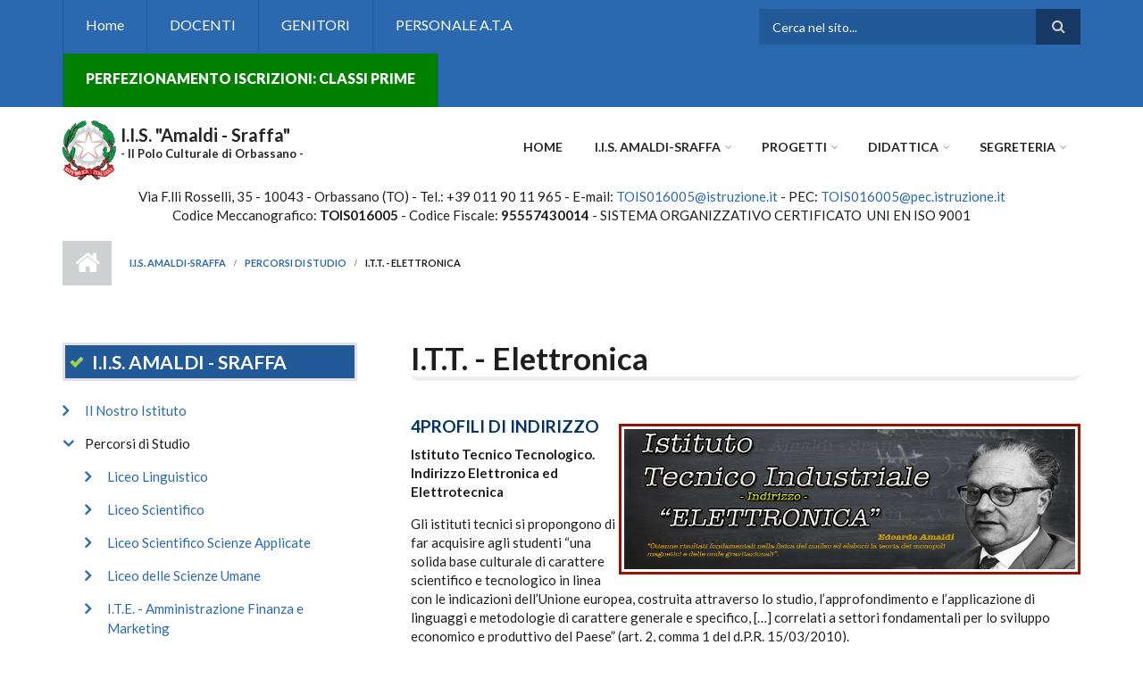

--- FILE ---
content_type: text/html; charset=utf-8
request_url: https://vecchiosito.amaldisraffa.edu.it/percorsi-di-studio/itt-elettronica?qt-tabs_indirizzi_scuola=2
body_size: 15577
content:
<!DOCTYPE html>
<html lang="it" dir="ltr"
  xmlns:content="http://purl.org/rss/1.0/modules/content/"
  xmlns:dc="http://purl.org/dc/terms/"
  xmlns:foaf="http://xmlns.com/foaf/0.1/"
  xmlns:og="http://ogp.me/ns#"
  xmlns:rdfs="http://www.w3.org/2000/01/rdf-schema#"
  xmlns:sioc="http://rdfs.org/sioc/ns#"
  xmlns:sioct="http://rdfs.org/sioc/types#"
  xmlns:skos="http://www.w3.org/2004/02/skos/core#"
  xmlns:xsd="http://www.w3.org/2001/XMLSchema#">

<head profile="http://www.w3.org/1999/xhtml/vocab">
  <meta http-equiv="Content-Type" content="text/html; charset=utf-8" />
<meta name="Generator" content="Drupal 7 (http://drupal.org)" />
<link rel="canonical" href="/percorsi-di-studio/itt-elettronica" />
<link rel="shortlink" href="/node/232" />
<meta name="MobileOptimized" content="width" />
<meta name="HandheldFriendly" content="true" />
<meta name="viewport" content="width=device-width, initial-scale=1" />
<link rel="shortcut icon" href="https://vecchiosito.amaldisraffa.edu.it/misc/favicon.ico" type="image/vnd.microsoft.icon" />
  <title>I.T.T. - Elettronica | I.I.S. "Amaldi - Sraffa"</title>
  <style type="text/css" media="all">
@import url("https://vecchiosito.amaldisraffa.edu.it/modules/system/system.base.css?svfg50");
@import url("https://vecchiosito.amaldisraffa.edu.it/modules/system/system.menus.css?svfg50");
@import url("https://vecchiosito.amaldisraffa.edu.it/modules/system/system.messages.css?svfg50");
@import url("https://vecchiosito.amaldisraffa.edu.it/modules/system/system.theme.css?svfg50");
</style>
<style type="text/css" media="all">
@import url("https://vecchiosito.amaldisraffa.edu.it/sites/all/modules/jquery_update/replace/ui/themes/base/minified/jquery.ui.core.min.css?svfg50");
@import url("https://vecchiosito.amaldisraffa.edu.it/sites/all/modules/jquery_update/replace/ui/themes/base/minified/jquery.ui.theme.min.css?svfg50");
@import url("https://vecchiosito.amaldisraffa.edu.it/sites/all/modules/jquery_update/replace/ui/themes/base/minified/jquery.ui.accordion.min.css?svfg50");
@import url("https://vecchiosito.amaldisraffa.edu.it/sites/all/modules/jquery_update/replace/ui/themes/base/minified/jquery.ui.button.min.css?svfg50");
@import url("https://vecchiosito.amaldisraffa.edu.it/sites/all/modules/jquery_update/replace/ui/themes/base/minified/jquery.ui.resizable.min.css?svfg50");
@import url("https://vecchiosito.amaldisraffa.edu.it/sites/all/modules/jquery_update/replace/ui/themes/base/minified/jquery.ui.dialog.min.css?svfg50");
</style>
<style type="text/css" media="all">
@import url("https://vecchiosito.amaldisraffa.edu.it/sites/all/modules/simplenews/simplenews.css?svfg50");
@import url("https://vecchiosito.amaldisraffa.edu.it/sites/all/modules/calendar/css/calendar_multiday.css?svfg50");
@import url("https://vecchiosito.amaldisraffa.edu.it/sites/all/modules/calendar_tooltips/calendar_tooltips.css?svfg50");
@import url("https://vecchiosito.amaldisraffa.edu.it/modules/comment/comment.css?svfg50");
@import url("https://vecchiosito.amaldisraffa.edu.it/sites/all/modules/date/date_api/date.css?svfg50");
@import url("https://vecchiosito.amaldisraffa.edu.it/sites/all/modules/date/date_popup/themes/datepicker.1.7.css?svfg50");
@import url("https://vecchiosito.amaldisraffa.edu.it/sites/all/modules/date/date_repeat_field/date_repeat_field.css?svfg50");
@import url("https://vecchiosito.amaldisraffa.edu.it/modules/field/theme/field.css?svfg50");
@import url("https://vecchiosito.amaldisraffa.edu.it/modules/node/node.css?svfg50");
@import url("https://vecchiosito.amaldisraffa.edu.it/modules/search/search.css?svfg50");
@import url("https://vecchiosito.amaldisraffa.edu.it/sites/all/modules/studyroom/modules/studyroom_availability/css/studyroom_availability.css?svfg50");
@import url("https://vecchiosito.amaldisraffa.edu.it/sites/all/modules/studyroom/modules/studyroom_hours/studyroom_hours.css?svfg50");
@import url("https://vecchiosito.amaldisraffa.edu.it/sites/all/modules/studyroom/modules/studyroom_reservation/css/studyroom_reservation.css?svfg50");
@import url("https://vecchiosito.amaldisraffa.edu.it/modules/user/user.css?svfg50");
@import url("https://vecchiosito.amaldisraffa.edu.it/sites/all/modules/views/css/views.css?svfg50");
@import url("https://vecchiosito.amaldisraffa.edu.it/sites/all/modules/ckeditor/css/ckeditor.css?svfg50");
</style>
<style type="text/css" media="all">
@import url("https://vecchiosito.amaldisraffa.edu.it/sites/all/modules/supporto_istanze/stylesheet.css?svfg50");
@import url("https://vecchiosito.amaldisraffa.edu.it/sites/all/modules/accordion_blocks/accordion_init.css?svfg50");
@import url("https://vecchiosito.amaldisraffa.edu.it/sites/all/modules/colorbox/styles/default/colorbox_style.css?svfg50");
@import url("https://vecchiosito.amaldisraffa.edu.it/sites/all/modules/ctools/css/ctools.css?svfg50");
@import url("https://vecchiosito.amaldisraffa.edu.it/sites/all/modules/lightbox2/css/lightbox.css?svfg50");
@import url("https://vecchiosito.amaldisraffa.edu.it/sites/default/files/css/menu_icons.css?svfg50");
@import url("https://vecchiosito.amaldisraffa.edu.it/sites/all/modules/panels/css/panels.css?svfg50");
</style>
<style type="text/css" media="all">
<!--/*--><![CDATA[/*><!--*/
.tinynav{display:none;}#block-menu-menu-menu-aree{display:block;}

/*]]>*/-->
</style>
<style type="text/css" media="all and (max-width:780px)">
<!--/*--><![CDATA[/*><!--*/
.tinynav{display:block;}#block-menu-menu-menu-aree{display:none;}

/*]]>*/-->
</style>
<style type="text/css" media="all">
@import url("https://vecchiosito.amaldisraffa.edu.it/sites/all/modules/node_embed/plugins/node_embed/node_embed.css?svfg50");
@import url("https://vecchiosito.amaldisraffa.edu.it/sites/all/modules/quicktabs/css/quicktabs.css?svfg50");
</style>
<link type="text/css" rel="stylesheet" href="//maxcdn.bootstrapcdn.com/font-awesome/4.2.0/css/font-awesome.min.css" media="all" />
<link type="text/css" rel="stylesheet" href="//maxcdn.bootstrapcdn.com/bootstrap/3.2.0/css/bootstrap.min.css" media="all" />
<style type="text/css" media="all">
@import url("https://vecchiosito.amaldisraffa.edu.it/sites/all/themes/scholarly_lite/js/meanmenu/meanmenu.css?svfg50");
@import url("https://vecchiosito.amaldisraffa.edu.it/sites/all/libraries/superfish/css/superfish.css?svfg50");
</style>
<style type="text/css" media="all">
@import url("https://vecchiosito.amaldisraffa.edu.it/sites/all/themes/scholarly_lite/style.css?svfg50");
@import url("https://vecchiosito.amaldisraffa.edu.it/sites/all/themes/scholarly_lite/../../../default/files/my_css/my_css.css?svfg50");
@import url("https://vecchiosito.amaldisraffa.edu.it/sites/all/themes/scholarly_lite/../../../default/files/my_css/my_flexslider.css?svfg50");
@import url("https://vecchiosito.amaldisraffa.edu.it/sites/all/themes/scholarly_lite/../../../default/files/my_css/my_block.css?svfg50");
@import url("https://vecchiosito.amaldisraffa.edu.it/sites/all/themes/scholarly_lite/../../../default/files/my_css/my_views.css?svfg50");
@import url("https://vecchiosito.amaldisraffa.edu.it/sites/all/themes/amaldisraffa/css/custom.css?svfg50");
</style>
<style type="text/css" media="all">
@import url("https://vecchiosito.amaldisraffa.edu.it/sites/all/themes/scholarly_lite/style-blue.css?svfg50");
@import url("https://vecchiosito.amaldisraffa.edu.it/sites/all/themes/scholarly_lite/fonts/lato-font.css?svfg50");
@import url("https://vecchiosito.amaldisraffa.edu.it/sites/all/themes/scholarly_lite/fonts/sourcecodepro-font.css?svfg50");
@import url("https://vecchiosito.amaldisraffa.edu.it/sites/all/themes/scholarly_lite/fonts/ptserif-blockquote-font.css?svfg50");
</style>

<!--[if (IE 9)&(!IEMobile)]>
<link type="text/css" rel="stylesheet" href="https://vecchiosito.amaldisraffa.edu.it/sites/all/themes/scholarly_lite/ie9.css?svfg50" media="all" />
<![endif]-->
<style type="text/css" media="all">
@import url("https://vecchiosito.amaldisraffa.edu.it/sites/all/themes/scholarly_lite/local.css?svfg50");
</style>

  <!-- HTML5 element support for IE6-8 -->
  <!--[if lt IE 9]>
    <script src="//html5shiv.googlecode.com/svn/trunk/html5.js"></script>
  <![endif]-->
  <script type="text/javascript" src="https://vecchiosito.amaldisraffa.edu.it/sites/all/modules/jquery_update/replace/jquery/1.7/jquery.min.js?v=1.7.2"></script>
<script type="text/javascript" src="https://vecchiosito.amaldisraffa.edu.it/misc/jquery-extend-3.4.0.js?v=1.7.2"></script>
<script type="text/javascript" src="https://vecchiosito.amaldisraffa.edu.it/misc/jquery-html-prefilter-3.5.0-backport.js?v=1.7.2"></script>
<script type="text/javascript" src="https://vecchiosito.amaldisraffa.edu.it/misc/jquery.once.js?v=1.2"></script>
<script type="text/javascript" src="https://vecchiosito.amaldisraffa.edu.it/misc/drupal.js?svfg50"></script>
<script type="text/javascript" src="https://vecchiosito.amaldisraffa.edu.it/sites/all/modules/jquery_update/replace/ui/ui/minified/jquery.ui.core.min.js?v=1.10.2"></script>
<script type="text/javascript" src="https://vecchiosito.amaldisraffa.edu.it/sites/all/modules/jquery_update/replace/ui/ui/minified/jquery.ui.widget.min.js?v=1.10.2"></script>
<script type="text/javascript" src="https://vecchiosito.amaldisraffa.edu.it/sites/all/modules/jquery_update/replace/ui/ui/minified/jquery.ui.accordion.min.js?v=1.10.2"></script>
<script type="text/javascript" src="https://vecchiosito.amaldisraffa.edu.it/sites/all/modules/jquery_update/replace/ui/ui/minified/jquery.ui.button.min.js?v=1.10.2"></script>
<script type="text/javascript" src="https://vecchiosito.amaldisraffa.edu.it/sites/all/modules/jquery_update/replace/ui/ui/minified/jquery.ui.mouse.min.js?v=1.10.2"></script>
<script type="text/javascript" src="https://vecchiosito.amaldisraffa.edu.it/sites/all/modules/jquery_update/replace/ui/ui/minified/jquery.ui.draggable.min.js?v=1.10.2"></script>
<script type="text/javascript" src="https://vecchiosito.amaldisraffa.edu.it/sites/all/modules/jquery_update/replace/ui/ui/minified/jquery.ui.position.min.js?v=1.10.2"></script>
<script type="text/javascript" src="https://vecchiosito.amaldisraffa.edu.it/sites/all/modules/jquery_update/replace/ui/ui/minified/jquery.ui.resizable.min.js?v=1.10.2"></script>
<script type="text/javascript" src="https://vecchiosito.amaldisraffa.edu.it/sites/all/modules/jquery_update/replace/ui/ui/minified/jquery.ui.dialog.min.js?v=1.10.2"></script>
<script type="text/javascript" src="https://vecchiosito.amaldisraffa.edu.it/sites/all/modules/eu_cookie_compliance/js/jquery.cookie-1.4.1.min.js?v=1.4.1"></script>
<script type="text/javascript" src="https://vecchiosito.amaldisraffa.edu.it/sites/all/modules/jquery_update/replace/misc/jquery.form.min.js?v=2.69"></script>
<script type="text/javascript" src="https://vecchiosito.amaldisraffa.edu.it/sites/all/modules/beautytips/js/jquery.bt.min.js?v=0.9.5-rc1"></script>
<script type="text/javascript" src="https://vecchiosito.amaldisraffa.edu.it/sites/all/modules/beautytips/js/beautytips.min.js?v=7.x-2.x"></script>
<script type="text/javascript" src="https://vecchiosito.amaldisraffa.edu.it/misc/form.js?v=7.78"></script>
<script type="text/javascript" src="https://vecchiosito.amaldisraffa.edu.it/misc/ajax.js?v=7.78"></script>
<script type="text/javascript" src="https://vecchiosito.amaldisraffa.edu.it/sites/all/modules/jquery_update/js/jquery_update.js?v=0.0.1"></script>
<script type="text/javascript" src="https://vecchiosito.amaldisraffa.edu.it/sites/all/modules/autoupload/js/autoupload.js?svfg50"></script>
<script type="text/javascript" src="https://vecchiosito.amaldisraffa.edu.it/sites/all/modules/studyroom/js/studyroom_date_popup.js?svfg50"></script>
<script type="text/javascript" src="https://vecchiosito.amaldisraffa.edu.it/misc/progress.js?svfg50"></script>
<script type="text/javascript" src="https://vecchiosito.amaldisraffa.edu.it/sites/all/modules/linkit/js/linkit.js?v=7.3"></script>
<script type="text/javascript" src="https://vecchiosito.amaldisraffa.edu.it/sites/default/files/languages/it_VAsskyaNX1eufWEBiBfg1-5khnjHscz52isaXqLT4eM.js?svfg50"></script>
<script type="text/javascript" src="https://vecchiosito.amaldisraffa.edu.it/sites/all/modules/accordion_blocks/accordion_init.js?svfg50"></script>
<script type="text/javascript" src="https://vecchiosito.amaldisraffa.edu.it/sites/all/modules/linkit/editors/ckeditor/linkitDialog.js?v=7.3"></script>
<script type="text/javascript" src="https://vecchiosito.amaldisraffa.edu.it/sites/all/libraries/colorbox/jquery.colorbox-min.js?svfg50"></script>
<script type="text/javascript" src="https://vecchiosito.amaldisraffa.edu.it/sites/all/modules/colorbox/js/colorbox.js?svfg50"></script>
<script type="text/javascript" src="https://vecchiosito.amaldisraffa.edu.it/sites/all/modules/colorbox/styles/default/colorbox_style.js?svfg50"></script>
<script type="text/javascript" src="https://vecchiosito.amaldisraffa.edu.it/sites/all/modules/colorbox/js/colorbox_inline.js?svfg50"></script>
<script type="text/javascript" src="https://vecchiosito.amaldisraffa.edu.it/sites/all/modules/floating_block/floating_block.js?svfg50"></script>
<script type="text/javascript" src="https://vecchiosito.amaldisraffa.edu.it/sites/all/modules/lightbox2/js/lightbox.js?svfg50"></script>
<script type="text/javascript" src="https://vecchiosito.amaldisraffa.edu.it/sites/all/libraries/jstorage/jstorage.min.js?svfg50"></script>
<script type="text/javascript" src="https://vecchiosito.amaldisraffa.edu.it/sites/all/modules/themekey/themekey_redirect/themekey_redirect.js?svfg50"></script>
<script type="text/javascript" src="https://vecchiosito.amaldisraffa.edu.it/sites/all/modules/tinynav/tinynav-fork.js?svfg50"></script>
<script type="text/javascript" src="https://vecchiosito.amaldisraffa.edu.it/sites/all/modules/tinynav/tinynav-drupal.js?svfg50"></script>
<script type="text/javascript" src="https://vecchiosito.amaldisraffa.edu.it/sites/all/modules/views/js/base.js?svfg50"></script>
<script type="text/javascript" src="https://vecchiosito.amaldisraffa.edu.it/sites/all/modules/views/js/ajax_view.js?svfg50"></script>
<script type="text/javascript" src="https://vecchiosito.amaldisraffa.edu.it/misc/collapse.js?v=7.78"></script>
<script type="text/javascript" src="https://vecchiosito.amaldisraffa.edu.it/sites/all/modules/quicktabs/js/quicktabs.js?svfg50"></script>
<script type="text/javascript" src="//maxcdn.bootstrapcdn.com/bootstrap/3.2.0/js/bootstrap.min.js"></script>
<script type="text/javascript">
<!--//--><![CDATA[//><!--
jQuery(document).ready(function($) { 
		$(window).scroll(function() {
			if($(this).scrollTop() != 0) {
				$("#toTop").addClass("show");	
			} else {
				$("#toTop").removeClass("show");
			}
		});
		
		$("#toTop").click(function() {
			$("body,html").animate({scrollTop:0},800);
		});	
		
		});
//--><!]]>
</script>
<script type="text/javascript">
<!--//--><![CDATA[//><!--
jQuery(document).ready(function($) { 

			var	headerTopHeight = $("#header-top").outerHeight(),
			headerHeight = $("#header").outerHeight();
			
			$(window).scroll(function() {
			if(($(this).scrollTop() > headerTopHeight+headerHeight) && ($(window).width() > 767)) {
				$("body").addClass("onscroll");
				if (($("#site-name").length > 0) && ($("#logo").length > 0)) {
					$(".onscroll #logo").addClass("hide");
				}

				if ($("#banner").length > 0) { 
 					$("#banner").css("marginTop", (headerHeight)+"px");
				} else if ($("#page-intro").length > 0) {
					$("#page-intro").css("marginTop", (headerHeight)+"px");
				} else {
					$("#page").css("marginTop", (headerHeight)+"px");
				}
			} else {
				$("body").removeClass("onscroll");
				$("#logo").removeClass("hide");
				$("#page,#banner,#page-intro").css("marginTop", (0)+"px");
			}
			});
		});
//--><!]]>
</script>
<script type="text/javascript" src="https://vecchiosito.amaldisraffa.edu.it/sites/all/themes/scholarly_lite/js/meanmenu/jquery.meanmenu.fork.js?svfg50"></script>
<script type="text/javascript">
<!--//--><![CDATA[//><!--
jQuery(document).ready(function($) {

			$("#main-navigation .sf-menu, #main-navigation .content>ul.menu, #main-navigation ul.main-menu").wrap("<div class='meanmenu-wrapper'></div>");
			$("#main-navigation .meanmenu-wrapper").meanmenu({
				meanScreenWidth: "767",
				meanRemoveAttrs: true,
				meanMenuContainer: "#header-inside",
				meanMenuClose: ""
			});

			$("#header-top .sf-menu, #header-top .content>ul.menu").wrap("<div class='header-top-meanmenu-wrapper'></div>");
			$("#header-top .header-top-meanmenu-wrapper").meanmenu({
				meanScreenWidth: "767",
				meanRemoveAttrs: true,
				meanMenuContainer: "#header-top-inside",
				meanMenuClose: ""
			});

		});
//--><!]]>
</script>
<script type="text/javascript" src="https://vecchiosito.amaldisraffa.edu.it/sites/all/libraries/superfish/jquery.hoverIntent.minified.js?svfg50"></script>
<script type="text/javascript" src="https://vecchiosito.amaldisraffa.edu.it/sites/all/libraries/superfish/sftouchscreen.js?svfg50"></script>
<script type="text/javascript" src="https://vecchiosito.amaldisraffa.edu.it/sites/all/libraries/superfish/supposition.js?svfg50"></script>
<script type="text/javascript" src="https://vecchiosito.amaldisraffa.edu.it/sites/all/libraries/superfish/superfish.js?svfg50"></script>
<script type="text/javascript" src="https://vecchiosito.amaldisraffa.edu.it/sites/all/libraries/superfish/supersubs.js?svfg50"></script>
<script type="text/javascript" src="https://vecchiosito.amaldisraffa.edu.it/sites/all/modules/superfish/superfish.js?svfg50"></script>
<script type="text/javascript">
<!--//--><![CDATA[//><!--
jQuery.extend(Drupal.settings, {"basePath":"\/","pathPrefix":"","ajaxPageState":{"theme":"amaldisraffa","theme_token":"8AnC4EBrFm_XX5cfM9hJbYQGZAygjSR4ZKQCE5NytRg","jquery_version":"1.7","js":{"sites\/all\/modules\/jquery_update\/replace\/jquery\/1.7\/jquery.min.js":1,"misc\/jquery-extend-3.4.0.js":1,"misc\/jquery-html-prefilter-3.5.0-backport.js":1,"misc\/jquery.once.js":1,"misc\/drupal.js":1,"sites\/all\/modules\/jquery_update\/replace\/ui\/ui\/minified\/jquery.ui.core.min.js":1,"sites\/all\/modules\/jquery_update\/replace\/ui\/ui\/minified\/jquery.ui.widget.min.js":1,"sites\/all\/modules\/jquery_update\/replace\/ui\/ui\/minified\/jquery.ui.accordion.min.js":1,"sites\/all\/modules\/jquery_update\/replace\/ui\/ui\/minified\/jquery.ui.button.min.js":1,"sites\/all\/modules\/jquery_update\/replace\/ui\/ui\/minified\/jquery.ui.mouse.min.js":1,"sites\/all\/modules\/jquery_update\/replace\/ui\/ui\/minified\/jquery.ui.draggable.min.js":1,"sites\/all\/modules\/jquery_update\/replace\/ui\/ui\/minified\/jquery.ui.position.min.js":1,"sites\/all\/modules\/jquery_update\/replace\/ui\/ui\/minified\/jquery.ui.resizable.min.js":1,"sites\/all\/modules\/jquery_update\/replace\/ui\/ui\/minified\/jquery.ui.dialog.min.js":1,"sites\/all\/modules\/eu_cookie_compliance\/js\/jquery.cookie-1.4.1.min.js":1,"sites\/all\/modules\/jquery_update\/replace\/misc\/jquery.form.min.js":1,"sites\/all\/modules\/beautytips\/js\/jquery.bt.min.js":1,"sites\/all\/modules\/beautytips\/js\/beautytips.min.js":1,"misc\/form.js":1,"misc\/ajax.js":1,"sites\/all\/modules\/jquery_update\/js\/jquery_update.js":1,"sites\/all\/modules\/autoupload\/js\/autoupload.js":1,"sites\/all\/modules\/studyroom\/js\/studyroom_date_popup.js":1,"misc\/progress.js":1,"sites\/all\/modules\/linkit\/js\/linkit.js":1,"public:\/\/languages\/it_VAsskyaNX1eufWEBiBfg1-5khnjHscz52isaXqLT4eM.js":1,"sites\/all\/modules\/accordion_blocks\/accordion_init.js":1,"sites\/all\/modules\/linkit\/editors\/ckeditor\/linkitDialog.js":1,"sites\/all\/libraries\/colorbox\/jquery.colorbox-min.js":1,"sites\/all\/modules\/colorbox\/js\/colorbox.js":1,"sites\/all\/modules\/colorbox\/styles\/default\/colorbox_style.js":1,"sites\/all\/modules\/colorbox\/js\/colorbox_inline.js":1,"sites\/all\/modules\/floating_block\/floating_block.js":1,"sites\/all\/modules\/lightbox2\/js\/lightbox.js":1,"sites\/all\/libraries\/jstorage\/jstorage.min.js":1,"sites\/all\/modules\/themekey\/themekey_redirect\/themekey_redirect.js":1,"sites\/all\/modules\/tinynav\/tinynav-fork.js":1,"sites\/all\/modules\/tinynav\/tinynav-drupal.js":1,"sites\/all\/modules\/views\/js\/base.js":1,"sites\/all\/modules\/views\/js\/ajax_view.js":1,"misc\/collapse.js":1,"sites\/all\/modules\/quicktabs\/js\/quicktabs.js":1,"\/\/maxcdn.bootstrapcdn.com\/bootstrap\/3.2.0\/js\/bootstrap.min.js":1,"0":1,"1":1,"sites\/all\/themes\/scholarly_lite\/js\/meanmenu\/jquery.meanmenu.fork.js":1,"2":1,"sites\/all\/libraries\/superfish\/jquery.hoverIntent.minified.js":1,"sites\/all\/libraries\/superfish\/sftouchscreen.js":1,"sites\/all\/libraries\/superfish\/supposition.js":1,"sites\/all\/libraries\/superfish\/superfish.js":1,"sites\/all\/libraries\/superfish\/supersubs.js":1,"sites\/all\/modules\/superfish\/superfish.js":1},"css":{"modules\/system\/system.base.css":1,"modules\/system\/system.menus.css":1,"modules\/system\/system.messages.css":1,"modules\/system\/system.theme.css":1,"misc\/ui\/jquery.ui.core.css":1,"misc\/ui\/jquery.ui.theme.css":1,"misc\/ui\/jquery.ui.accordion.css":1,"misc\/ui\/jquery.ui.button.css":1,"misc\/ui\/jquery.ui.resizable.css":1,"misc\/ui\/jquery.ui.dialog.css":1,"sites\/all\/modules\/simplenews\/simplenews.css":1,"sites\/all\/modules\/appointment_calendar\/css\/style.css":1,"sites\/all\/modules\/calendar\/css\/calendar_multiday.css":1,"sites\/all\/modules\/calendar_tooltips\/calendar_tooltips.css":1,"modules\/comment\/comment.css":1,"sites\/all\/modules\/date\/date_api\/date.css":1,"sites\/all\/modules\/date\/date_popup\/themes\/datepicker.1.7.css":1,"sites\/all\/modules\/date\/date_repeat_field\/date_repeat_field.css":1,"modules\/field\/theme\/field.css":1,"modules\/node\/node.css":1,"modules\/search\/search.css":1,"sites\/all\/modules\/studyroom\/modules\/studyroom_availability\/css\/studyroom_availability.css":1,"sites\/all\/modules\/studyroom\/modules\/studyroom_hours\/studyroom_hours.css":1,"sites\/all\/modules\/studyroom\/modules\/studyroom_reservation\/css\/studyroom_reservation.css":1,"modules\/user\/user.css":1,"sites\/all\/modules\/views\/css\/views.css":1,"sites\/all\/modules\/ckeditor\/css\/ckeditor.css":1,"sites\/all\/modules\/acknowledgements\/stylesheet.css":1,"sites\/all\/modules\/supporto_istanze\/stylesheet.css":1,"sites\/all\/modules\/accordion_blocks\/accordion_init.css":1,"sites\/all\/modules\/colorbox\/styles\/default\/colorbox_style.css":1,"sites\/all\/modules\/ctools\/css\/ctools.css":1,"sites\/all\/modules\/lightbox2\/css\/lightbox.css":1,"public:\/\/css\/menu_icons.css":1,"sites\/all\/modules\/panels\/css\/panels.css":1,"0":1,"1":1,"sites\/all\/modules\/node_embed\/plugins\/node_embed\/node_embed.css":1,"sites\/all\/modules\/quicktabs\/css\/quicktabs.css":1,"\/\/maxcdn.bootstrapcdn.com\/font-awesome\/4.2.0\/css\/font-awesome.min.css":1,"\/\/maxcdn.bootstrapcdn.com\/bootstrap\/3.2.0\/css\/bootstrap.min.css":1,"sites\/all\/themes\/scholarly_lite\/js\/meanmenu\/meanmenu.css":1,"sites\/all\/libraries\/superfish\/css\/superfish.css":1,"sites\/all\/themes\/scholarly_lite\/bootstrap\/css\/bootstrap.css":1,"sites\/all\/themes\/scholarly_lite\/style.css":1,"sites\/all\/themes\/scholarly_lite\/..\/..\/..\/default\/files\/my_css\/my_css.css":1,"sites\/all\/themes\/scholarly_lite\/..\/..\/..\/default\/files\/my_css\/my_flexslider.css":1,"sites\/all\/themes\/scholarly_lite\/..\/..\/..\/default\/files\/my_css\/my_block.css":1,"sites\/all\/themes\/scholarly_lite\/..\/..\/..\/default\/files\/my_css\/my_views.css":1,"sites\/all\/themes\/amaldisraffa\/css\/custom.css":1,"sites\/all\/themes\/scholarly_lite\/style-blue.css":1,"sites\/all\/themes\/scholarly_lite\/fonts\/lato-font.css":1,"sites\/all\/themes\/scholarly_lite\/fonts\/sourcecodepro-font.css":1,"sites\/all\/themes\/scholarly_lite\/fonts\/ptserif-blockquote-font.css":1,"sites\/all\/themes\/scholarly_lite\/ie9.css":1,"sites\/all\/themes\/scholarly_lite\/local.css":1}},"linkit":{"autocompletePath":"https:\/\/vecchiosito.amaldisraffa.edu.it\/linkit\/autocomplete\/___profile___?s=","dashboardPath":"\/linkit\/dashboard\/","currentInstance":{}},"colorbox":{"opacity":"0.85","current":"{current} di {total}","previous":"\u00ab Prec","next":"Succ \u00bb","close":"Chiudi","maxWidth":"98%","maxHeight":"98%","fixed":true,"mobiledetect":true,"mobiledevicewidth":"480px"},"floating_block":{"settings":{"#block-views-cee6add31d66f0617325e67775c5edb9":[]},"minWidth":"0"},"jcarousel":{"ajaxPath":"\/jcarousel\/ajax\/views"},"lightbox2":{"rtl":"0","file_path":"\/(\\w\\w\/)public:\/","default_image":"\/sites\/all\/modules\/lightbox2\/images\/brokenimage.jpg","border_size":10,"font_color":"000","box_color":"fff","top_position":"","overlay_opacity":"0.8","overlay_color":"000","disable_close_click":true,"resize_sequence":0,"resize_speed":400,"fade_in_speed":400,"slide_down_speed":600,"use_alt_layout":false,"disable_resize":false,"disable_zoom":false,"force_show_nav":false,"show_caption":true,"loop_items":false,"node_link_text":"Vedi dettagli immagine","node_link_target":false,"image_count":"Immagine !current di !total","video_count":"Video !current di !total","page_count":"Pagina !current di !total","lite_press_x_close":"Seleziona \u003Ca href=\u0022#\u0022 onclick=\u0022hideLightbox(); return FALSE;\u0022\u003E\u003Ckbd\u003Ex\u003C\/kbd\u003E\u003C\/a\u003E per chiudere","download_link_text":"","enable_login":false,"enable_contact":false,"keys_close":"c x 27","keys_previous":"p 37","keys_next":"n 39","keys_zoom":"z","keys_play_pause":"32","display_image_size":"original","image_node_sizes":"()","trigger_lightbox_classes":"","trigger_lightbox_group_classes":"","trigger_slideshow_classes":"","trigger_lightframe_classes":"","trigger_lightframe_group_classes":"","custom_class_handler":0,"custom_trigger_classes":"","disable_for_gallery_lists":true,"disable_for_acidfree_gallery_lists":true,"enable_acidfree_videos":true,"slideshow_interval":5000,"slideshow_automatic_start":true,"slideshow_automatic_exit":true,"show_play_pause":true,"pause_on_next_click":false,"pause_on_previous_click":true,"loop_slides":false,"iframe_width":600,"iframe_height":400,"iframe_border":1,"enable_video":false,"useragent":"Mozilla\/5.0 (Macintosh; Intel Mac OS X 10_15_7) AppleWebKit\/537.36 (KHTML, like Gecko) Chrome\/131.0.0.0 Safari\/537.36; ClaudeBot\/1.0; +claudebot@anthropic.com)"},"ThemeKeyRedirect":{"checkOnce":false,"redirectOnce":false},"tinynav":{"selector":"#block-menu-menu-menu-aree","media_query":"all and (max-width:780px)","header":true,"active":"active-trail"},"better_exposed_filters":{"views":{"offerta_formativa_istituto":{"displays":{"block_2":{"filters":[]},"block":{"filters":[]},"block_1":{"filters":[]}}}}},"beautytipStyles":{"default":{"positions":["top","bottom"],"fill":"#FFF","padding":15,"strokeStyle":"#ABABAB","strokeWidth":1,"spikeLength":65,"spikeGirth":40,"cornerRadius":25,"centerPointX":"0.9","cssStyles":[]},"plain":[],"netflix":{"positions":["right","left"],"fill":"#FFF","padding":5,"shadow":true,"shadowBlur":12,"strokeStyle":"#B9090B","spikeLength":50,"spikeGirth":60,"cornerRadius":10,"centerPointY":0.1000000000000000055511151231257827021181583404541015625,"overlap":-8,"cssStyles":{"fontSize":"12px","fontFamily":"arial,helvetica,sans-serif"}},"facebook":{"fill":"#F7F7F7","padding":8,"strokeStyle":"#B7B7B7","cornerRadius":0,"cssStyles":{"fontFamily":"\u0022lucida grande\u0022,tahoma,verdana,arial,sans-serif","fontSize":"11px"}},"transparent":{"fill":"rgba(0, 0, 0, .8)","padding":20,"strokeStyle":"#CC0","strokeWidth":3,"spikeLength":40,"spikeGirth":40,"cornerRadius":40,"cssStyles":{"color":"#FFF","fontWeight":"bold"}},"big-green":{"fill":"#00FF4E","padding":20,"strokeWidth":0,"spikeLength":40,"spikeGirth":40,"cornerRadius":15,"cssStyles":{"fontFamily":"\u0022lucida grande\u0022,tahoma,verdana,arial,sans-serif","fontSize":"14px"}},"google-maps":{"positions":["top","bottom"],"fill":"#FFF","padding":15,"strokeStyle":"#ABABAB","strokeWidth":1,"spikeLength":65,"spikeGirth":40,"cornerRadius":25,"centerPointX":0.90000000000000002220446049250313080847263336181640625,"cssStyles":[]},"hulu":{"fill":"#F4F4F4","strokeStyle":"#666666","spikeLength":20,"spikeGirth":10,"width":350,"overlap":0,"centerPointY":1,"cornerRadius":0,"cssStyles":{"fontFamily":"\u0022Lucida Grande\u0022,Helvetica,Arial,Verdana,sans-serif","fontSize":"12px","padding":"10px 14px"},"shadow":true,"shadowColor":"rgba(0,0,0,.5)","shadowBlur":8,"shadowOffsetX":4,"shadowOffsetY":4}},"beautytips":{"calendar-tooltips":{"cssSelect":".calendar-calendar .mini-day-on a, .calendar-calendar .day a, .calendar-calendar .mini-day-on span, .calendar-calendar .day span","contentSelector":"$(this).next().html()","trigger":["mouseover","mouseout"],"style":"google-maps","list":["contentSelector","trigger"]}},"urlIsAjaxTrusted":{"\/percorsi-di-studio\/itt-elettronica?qt-tabs_indirizzi_scuola=2":true},"superfish":{"1":{"id":"1","sf":{"pathLevels":"10","animation":{"opacity":"show","height":"show","width":"show"},"speed":"\u0027fast\u0027","autoArrows":false,"dropShadows":false,"disableHI":false},"plugins":{"touchscreen":{"mode":"window_width"},"supposition":true,"bgiframe":false,"supersubs":{"minWidth":"12","maxWidth":"57","extraWidth":1}}}},"quicktabs":{"qt_tabs_indirizzi_scuola":{"name":"tabs_indirizzi_scuola","tabs":[{"vid":"offerta_formativa_istituto","display":"block_2","args":"","view_path":"node%2F232","view_dom_id":1,"ajax_args":"","actual_args":[]},{"vid":"offerta_formativa_istituto","display":"block","args":"","view_path":"node%2F232","view_dom_id":2,"ajax_args":"","actual_args":[]},{"vid":"offerta_formativa_istituto","display":"block_1","args":"","view_path":"node%2F232","view_dom_id":3,"ajax_args":"","actual_args":[]}],"tinynav":{"selector":"#block-menu-menu-menu-aree","media_query":"all and (max-width:780px)","header":true,"active":"active-trail"}}}});
//--><!]]>
</script>
</head>
<body class="html not-front not-logged-in one-sidebar sidebar-first page-node page-node- page-node-232 node-type-indirizzi-scuola sff-7 slff-7 hff-7 pff-7 form-style-1" >
  <div id="skip-link">
    <a href="#main-content" class="element-invisible element-focusable">Salta al contenuto principale</a>
  </div>
    <div id="toTop"><i class="fa fa-angle-up"></i></div>

<!-- #header-top -->
<div id="header-top" class="clearfix">
    <div class="container">

        <!-- #header-top-inside -->
        <div id="header-top-inside" class="clearfix">
            <div class="row">
            
                        <div class="col-md-8">
                <!-- #header-top-left -->
                <div id="header-top-left" class="clearfix">
                    <div class="header-top-area">
                          <div class="region region-header-top-left">
    <div id="block-menu-menu-menu-aree" class="block block-menu clearfix">

    
  <div class="content">
    <ul class="menu"><li class="first leaf"><a href="/" title="">Home</a></li>
<li class="leaf"><a href="/docenti" title="">DOCENTI</a></li>
<li class="leaf"><a href="/informa-classe" title="">GENITORI</a></li>
<li class="leaf"><a href="/personale-ata" title="Personale A.T.A">PERSONALE A.T.A</a></li>
<li class="last leaf"><a href="/perfezionamento-iscrizioni-classi-prime" title="">PERFEZIONAMENTO ISCRIZIONI: CLASSI PRIME</a></li>
</ul>  </div>
</div>
  </div>
                    </div>
                </div>
                <!-- EOF:#header-top-left -->
            </div>
                        
                        <div class="col-md-4">
                <!-- #header-top-right -->
                <div id="header-top-right" class="clearfix">
                    <div class="header-top-area">                    
                          <div class="region region-header-top-right">
    <div id="block-search-form" class="block block-search clearfix">

    
  <div class="content">
    <form action="/percorsi-di-studio/itt-elettronica?qt-tabs_indirizzi_scuola=2" method="post" id="search-block-form" accept-charset="UTF-8"><div><div class="container-inline">
      <h2 class="element-invisible">Form di ricerca</h2>
    <div class="form-item form-type-textfield form-item-search-block-form">
 <input onblur="if (this.value == &#039;&#039;) {this.value = &#039;Cerca nel sito...&#039;;}" onfocus="if (this.value == &#039;Cerca nel sito...&#039;) {this.value = &#039;&#039;;}" type="text" id="edit-search-block-form--2" name="search_block_form" value="Cerca nel sito..." size="15" maxlength="128" class="form-text" />
</div>
<div class="form-actions form-wrapper" id="edit-actions"><input value="" type="submit" id="edit-submit" name="op" class="form-submit" /></div><input type="hidden" name="form_build_id" value="form-eWtbQkJjFpbjvitkZkZJP4MA1B-1f_bFoAS8KIj9Zq8" />
<input type="hidden" name="form_id" value="search_block_form" />
</div>
</div></form>  </div>
</div>
  </div>
                    </div>
                </div>
                <!-- EOF:#header-top-right -->
            </div>
                        
            </div>
        </div>
        <!-- EOF: #header-top-inside -->

    </div>
</div>
<!-- EOF: #header-top -->    

<!-- #header -->
<header id="header"  role="banner" class="clearfix">
    <div class="container">
        
        <!-- #header-inside -->
        <div id="header-inside" class="clearfix">
            <div class="row">
            
                <div class="col-md-4">
                    <!-- #header-inside-left -->
                    <div id="header-inside-left" class="clearfix">

                                        <div id="logo">
                    <a href="/" title="Home" rel="home"> <img src="https://vecchiosito.amaldisraffa.edu.it/sites/default/files/logo_ministero.png" alt="Home" /> </a>
                    </div>
                                        
                                        <div id="site-name">
                    <a href="/" title="Home">I.I.S. "Amaldi - Sraffa"</a>
                    </div>
                                        
                                        <div id="site-slogan">
                    - Il Polo Culturale di Orbassano -                    </div>
                                        
                      

                    </div>
                    <!-- EOF:#header-inside-left -->
                </div>
                
                <div class="col-md-8">
                    <!-- #header-inside-right -->
                    <div id="header-inside-right" class="clearfix">

                        <!-- #main-navigation -->
                        <div id="main-navigation" class="clearfix">
                            <nav role="navigation"> 
                                                                  <div class="region region-navigation">
    <div id="block-superfish-1" class="block block-superfish clearfix">

    
  <div class="content">
    <ul id="superfish-1" class="menu sf-menu sf-main-menu sf-horizontal sf-style-none sf-total-items-5 sf-parent-items-4 sf-single-items-1"><li id="menu-218-1" class="first odd sf-item-1 sf-depth-1 sf-no-children"><a href="/" class="sf-depth-1">Home</a></li><li id="menu-346-1" class="active-trail middle even sf-item-2 sf-depth-1 sf-total-children-7 sf-parent-children-2 sf-single-children-5 menuparent"><a href="/il-nostro-istituto" class="sf-depth-1 menuparent">I.I.S. Amaldi-Sraffa</a><ul><li id="menu-1647-1" class="first odd sf-item-1 sf-depth-2 sf-no-children"><a href="/il-nostro-istituto" class="sf-depth-2">Il Nostro Istituto</a></li><li id="menu-1782-1" class="active-trail middle even sf-item-2 sf-depth-2 sf-total-children-10 sf-parent-children-0 sf-single-children-10 menuparent"><a href="/il-nostro-istituto/percorsi-di-studio" class="sf-depth-2 menuparent">Percorsi di Studio</a><ul><li id="menu-1796-1" class="first odd sf-item-1 sf-depth-3 sf-no-children"><a href="/percorsi-di-studio/liceo-linguistico" class="sf-depth-3">Liceo Linguistico</a></li><li id="menu-1797-1" class="middle even sf-item-2 sf-depth-3 sf-no-children"><a href="/percorsi-di-studio/liceo-scientifico" class="sf-depth-3">Liceo Scientifico</a></li><li id="menu-1798-1" class="middle odd sf-item-3 sf-depth-3 sf-no-children"><a href="/percorsi-di-studio/liceo-scientifico-scienze-applicate" class="sf-depth-3">Liceo Scientifico Scienze Applicate</a></li><li id="menu-6643-1" class="middle even sf-item-4 sf-depth-3 sf-no-children"><a href="/percorsi-di-studio/liceo-delle-scienze-umane-1" class="sf-depth-3">Liceo delle Scienze Umane</a></li><li id="menu-1795-1" class="middle odd sf-item-5 sf-depth-3 sf-no-children"><a href="/percorsi-di-studio/ite-amministrazione-finanza-e-marketing" class="sf-depth-3">I.T.E. - Amministrazione Finanza e Marketing</a></li><li id="menu-1794-1" class="middle even sf-item-6 sf-depth-3 sf-no-children"><a href="/percorsi-di-studio/ite-relazioni-internazionali-il-marketing" class="sf-depth-3">I.T.E. - Relazioni Internazionali Per Il Marketing</a></li><li id="menu-1793-1" class="middle odd sf-item-7 sf-depth-3 sf-no-children"><a href="/percorsi-di-studio/ite-sistemi-informativi-aziendali" class="sf-depth-3">I.T.E. - Sistemi Informativi Aziendali</a></li><li id="menu-1799-1" class="active-trail middle even sf-item-8 sf-depth-3 sf-no-children"><a href="/percorsi-di-studio/itt-elettronica" class="sf-depth-3 active">I.T.T. - Elettronica</a></li><li id="menu-1800-1" class="middle odd sf-item-9 sf-depth-3 sf-no-children"><a href="/percorsi-di-studio/itt-informatica" class="sf-depth-3">I.T.T. - Informatica</a></li><li id="menu-7685-1" class="last even sf-item-10 sf-depth-3 sf-no-children"><a href="/percorsi-di-studio/corso-serale-amministrazione-finanza-marketing" class="sf-depth-3">CORSO SERALE</a></li></ul></li><li id="menu-1651-1" class="middle odd sf-item-3 sf-depth-2 sf-total-children-3 sf-parent-children-0 sf-single-children-3 menuparent"><a href="/il-nostro-istituto/organi-collegiali" title="" class="sf-depth-2 menuparent">Organi Collegiali</a><ul><li id="menu-1653-1" class="first odd sf-item-1 sf-depth-3 sf-no-children"><a href="/il-nostro-istituto/organi-collegiali/collegio-docenti" class="sf-depth-3">Collegio Docenti</a></li><li id="menu-1652-1" class="middle even sf-item-2 sf-depth-3 sf-no-children"><a href="/il-nostro-istituto/organi-collegiali/consiglio-di-istituto" class="sf-depth-3">Consiglio di Istituto</a></li><li id="menu-1654-1" class="last odd sf-item-3 sf-depth-3 sf-no-children"><a href="/il-nostro-istituto/organi-collegiali/giunta-esecutiva" class="sf-depth-3">Giunta Esecutiva</a></li></ul></li><li id="menu-1650-1" class="middle even sf-item-4 sf-depth-2 sf-no-children"><a href="/il-nostro-istituto/piano-dellofferta-formativa" class="sf-depth-2">POF - PTOF</a></li><li id="menu-1333-1" class="middle odd sf-item-5 sf-depth-2 sf-no-children"><a href="/il-nostro-istituto/carta-dei-servizi" class="sf-depth-2">Carta dei Servizi</a></li><li id="menu-1334-1" class="middle even sf-item-6 sf-depth-2 sf-no-children"><a href="/il-nostro-istituto/regolamenti-codici-di-comportamento" class="sf-depth-2">Regolamenti</a></li><li id="menu-1910-1" class="last odd sf-item-7 sf-depth-2 sf-no-children"><a href="/il-nostro-istituto/dove-siamo" class="sf-depth-2">Dove Siamo</a></li></ul></li><li id="menu-1882-1" class="middle odd sf-item-3 sf-depth-1 sf-total-children-10 sf-parent-children-2 sf-single-children-8 menuparent"><a href="/certificazioni-e-progetti" title="Progetti e Certificazioni" class="sf-depth-1 menuparent">Progetti</a><ul><li id="menu-1880-1" class="first odd sf-item-1 sf-depth-2 sf-no-children"><a href="https://www.amaldisraffa.edu.it/ecdl/" title="" class="sf-depth-2">Nuova Ecdl</a></li><li id="menu-2589-1" class="middle even sf-item-2 sf-depth-2 sf-total-children-7 sf-parent-children-0 sf-single-children-7 menuparent"><a href="/certificazioni-e-progetti/bisogni-educativi-speciali" class="sf-depth-2 menuparent">Bisogni Educativi Speciali</a><ul><li id="menu-2600-1" class="first odd sf-item-1 sf-depth-3 sf-no-children"><a href="/certificazioni-e-progetti/materiali" class="menu_icon menu-2600 sf-depth-3" title="Materiali"></a></li><li id="menu-2591-1" class="middle even sf-item-2 sf-depth-3 sf-no-children"><a href="/certificazioni-e-progetti/normativa" class="menu_icon menu-2591 sf-depth-3" title="Normativa"></a></li><li id="menu-2592-1" class="middle odd sf-item-3 sf-depth-3 sf-no-children"><a href="/certificazioni-e-progetti/referenti" class="menu_icon menu-2592 sf-depth-3" title="Referenti"></a></li><li id="menu-2593-1" class="middle even sf-item-4 sf-depth-3 sf-no-children"><a href="/certificazioni-e-progetti/filmografia-ragionata" class="menu_icon menu-2593 sf-depth-3" title="Filmografia Ragionata"></a></li><li id="menu-2594-1" class="middle odd sf-item-5 sf-depth-3 sf-no-children"><a href="/certificazioni-e-progetti/bibliografia-ragionata" class="menu_icon menu-2594 sf-depth-3" title="Bibliografia Ragionata"></a></li><li id="menu-2595-1" class="middle even sf-item-6 sf-depth-3 sf-no-children"><a href="/certificazioni-e-progetti/sitografia" class="menu_icon menu-2595 sf-depth-3" title="Sitografia"></a></li><li id="menu-3188-1" class="last odd sf-item-7 sf-depth-3 sf-no-children"><a href="/certificazioni-e-progetti/orientamento-universit%C3%A0" class="menu_icon menu-3188 sf-depth-3" title="Orientamento Università"></a></li></ul></li><li id="menu-2744-1" class="middle odd sf-item-3 sf-depth-2 sf-no-children"><a href="/certificazioni-e-progetti/corso-zucchetti-gestionale-1" class="sf-depth-2">Corso Zucchetti Gestionale 1</a></li><li id="menu-2745-1" class="middle even sf-item-4 sf-depth-2 sf-no-children"><a href="/certificazioni-e-progetti/percorso-orientativo-giovani-impresa" class="sf-depth-2">Giovani &amp; Impresa</a></li><li id="menu-2748-1" class="middle odd sf-item-5 sf-depth-2 sf-no-children"><a href="http://www.amaldisraffa.gov.it/odino900/default.htm" title="" class="sf-depth-2">Il &#039;900 - I Giovani e la Memoria</a></li><li id="menu-1927-1" class="middle even sf-item-6 sf-depth-2 sf-no-children"><a href="/certificazioni-e-progetti/laboratorio-di-teatro" title="Progetto Laboratorio di Teatro" class="sf-depth-2">Laboratorio di Teatro</a></li><li id="menu-3111-1" class="middle odd sf-item-7 sf-depth-2 sf-no-children"><a href="/certificazioni-e-progetti/scuole-secondarie-potenziate-matematica" class="sf-depth-2">Liceo Scientifico Potenziato In Matematica</a></li><li id="menu-2746-1" class="middle even sf-item-8 sf-depth-2 sf-total-children-1 sf-parent-children-0 sf-single-children-1 menuparent"><a href="/certificazioni-e-progetti/pcto-ex-alternanza-scuola-lavoro" class="sf-depth-2 menuparent">PCTO - Ex Alternanza Scuola Lavoro</a><ul><li id="menu-8602-1" class="firstandlast odd sf-item-1 sf-depth-3 sf-no-children"><a href="/certificazioni-e-progetti/we-can-job" class="sf-depth-3">We Can Job</a></li></ul></li><li id="menu-7778-1" class="middle odd sf-item-9 sf-depth-2 sf-no-children"><a href="/certificazioni-e-progetti/potenziamento-linguistico-e-mobilita-internazionale" class="sf-depth-2">POTENZIAMENTO LINGUISTICO E MOBILITA&#039; INTERNAZIONALE</a></li><li id="menu-6644-1" class="last even sf-item-10 sf-depth-2 sf-no-children"><a href="/certificazioni-e-progetti/scuola-tutti" class="sf-depth-2">Scuola Per Tutti</a></li></ul></li><li id="menu-1888-1" class="middle even sf-item-4 sf-depth-1 sf-total-children-4 sf-parent-children-0 sf-single-children-4 menuparent"><a href="/" title="" class="sf-depth-1 menuparent">Didattica</a><ul><li id="menu-1649-1" class="first odd sf-item-1 sf-depth-2 sf-no-children"><a href="/didattica/calendario-scolastico" class="sf-depth-2">Calendario Scolastico</a></li><li id="menu-3721-1" class="middle even sf-item-2 sf-depth-2 sf-no-children"><a href="/news/orario-definitivo-as201920-dal-09-dicembre" class="sf-depth-2">Orario Scolastico</a></li><li id="menu-8607-1" class="middle odd sf-item-3 sf-depth-2 sf-no-children"><a href="/compiti-le-vacanze" class="sf-depth-2">Compiti Per Le Vacanze</a></li><li id="menu-8606-1" class="last even sf-item-4 sf-depth-2 sf-no-children"><a href="/libri-di-testo-202122" class="sf-depth-2">Libri di Testo 2021/22</a></li></ul></li><li id="menu-1655-1" class="last odd sf-item-5 sf-depth-1 sf-total-children-4 sf-parent-children-0 sf-single-children-4 menuparent"><a href="/segreteria/ufficio-relazioni-con-il-pubblico" title="Menù per le voci di Segreteria" class="sf-depth-1 menuparent">Segreteria</a><ul><li id="menu-1657-1" class="first odd sf-item-1 sf-depth-2 sf-no-children"><a href="/segreteria/ufficio-relazioni-con-il-pubblico" class="sf-depth-2">Ufficio Relazioni Con il Pubblico</a></li><li id="menu-1658-1" class="middle even sf-item-2 sf-depth-2 sf-no-children"><a href="/segreteria/modulistica-pubblica" title="" class="sf-depth-2">Modulistica Pubblica</a></li><li id="menu-494-1" class="middle odd sf-item-3 sf-depth-2 sf-no-children"><a href="/bacheca-sindacale" title="" class="sf-depth-2">Bacheca Sindacale</a></li><li id="menu-1656-1" class="last even sf-item-4 sf-depth-2 sf-no-children"><a href="/segreteria/elenco-siti-tematici" class="sf-depth-2">Elenco Siti Tematici</a></li></ul></li></ul>  </div>
</div>
  </div>
                                                            </nav>
                        </div>
                        <!-- EOF: #main-navigation -->

                    </div>
                    <!-- EOF:#header-inside-right -->                        
                </div>
         
            </div>
        </div>
        <!-- EOF: #header-inside -->

    </div>
</header>
<!-- EOF: #header -->

<!-- #banner -->
<div id="banner" class="clearfix">
    <div class="container">

        <!-- #banner-inside -->
        <div id="banner-inside" class="clearfix">
            <div class="row">
                <div class="col-md-12">

                <div class="banner-area">
                  <div class="region region-banner">
    <div id="block-block-9" class="block block-block clearfix">

    
  <div class="content">
    <p class="rtecenter">Via F.lli Rosselli, 35 - 10043 - Orbassano (TO) - Tel.: +39 011 90 11 965 -&nbsp;E-mail: <a href="mailto:TOIS016005@istruzione.it">TOIS016005@istruzione.it</a> - PEC: <a href="mailto:TOIS016005@pec.istruzione.it">TOIS016005@pec.istruzione.it</a><br />
Codice Meccanografico: <strong>TOIS016005</strong> - Codice Fiscale: <strong>95557430014</strong> -&nbsp;SISTEMA ORGANIZZATIVO CERTIFICATO &nbsp;UNI EN ISO 9001</p>
  </div>
</div>
  </div>
                </div>
               
                </div>
            </div>
        </div>
        <!-- EOF: #banner-inside -->

    </div>
</div>
<!-- EOF:#banner -->


<!--STAMPA DEL BREADCUMB-->
<div id="page-intro" class="clearfix">
	<div id="page-intro-inside" class="clearfix internal-banner no-internal-banner-image">
		<div class="container">
			<div class="row">
				<div class="col-md-12">
					<div id="breadcrumb" class="clearfix">
						<div id="breadcrumb-inside" class="clearfix">
							<div><a href="/" id="custom-breadcrumbs-home">Home</a> <span class="breadcrumb-separator"></span><a href="/il-nostro-istituto">I.I.S. Amaldi-Sraffa</a> <span class="breadcrumb-separator"></span><a href="/il-nostro-istituto/percorsi-di-studio">Percorsi di Studio</a> <span class="breadcrumb-separator"></span>I.T.T. - Elettronica</div>						</div>
					</div>
				</div>
			</div>
		</div>
	</div>
</div>
<!--STAMPA DEL BREADCUMB-->


<!-- #page -->
<div id="page" class="clearfix">

    <!-- #messages-console -->
        <!-- EOF: #messages-console -->
    
    	
    
    <!-- #main-content -->
    <div id="main-content">
        <div class="container">

            <div class="row">

                                <aside class="col-md-4 fix-sidebar-first">
                    <!--#sidebar-->
                    <section id="sidebar-first" class="sidebar clearfix">
                      <div class="region region-sidebar-first">
    <div id="block-menu-block-4" class="block block-menu-block clearfix">

    <h2 class="title">I.I.S. Amaldi - Sraffa</h2>
  
  <div class="content">
    <div class="menu-block-wrapper menu-block-4 menu-name-main-menu parent-mlid-346 menu-level-1">
  <ul class="menu"><li class="first leaf menu-mlid-1647"><a href="/il-nostro-istituto" class="sf-depth-2">Il Nostro Istituto</a></li>
<li class="expanded active-trail menu-mlid-1782"><a href="/il-nostro-istituto/percorsi-di-studio" class="sf-depth-2 menuparent active-trail">Percorsi di Studio</a><ul class="menu"><li class="first leaf menu-mlid-1796"><a href="/percorsi-di-studio/liceo-linguistico" class="sf-depth-3">Liceo Linguistico</a></li>
<li class="leaf menu-mlid-1797"><a href="/percorsi-di-studio/liceo-scientifico" class="sf-depth-3">Liceo Scientifico</a></li>
<li class="leaf menu-mlid-1798"><a href="/percorsi-di-studio/liceo-scientifico-scienze-applicate" class="sf-depth-3">Liceo Scientifico Scienze Applicate</a></li>
<li class="leaf menu-mlid-6643"><a href="/percorsi-di-studio/liceo-delle-scienze-umane-1" class="sf-depth-3">Liceo delle Scienze Umane</a></li>
<li class="leaf menu-mlid-1795"><a href="/percorsi-di-studio/ite-amministrazione-finanza-e-marketing" class="sf-depth-3">I.T.E. - Amministrazione Finanza e Marketing</a></li>
<li class="leaf menu-mlid-1794"><a href="/percorsi-di-studio/ite-relazioni-internazionali-il-marketing" class="sf-depth-3">I.T.E. - Relazioni Internazionali Per Il Marketing</a></li>
<li class="leaf menu-mlid-1793"><a href="/percorsi-di-studio/ite-sistemi-informativi-aziendali" class="sf-depth-3">I.T.E. - Sistemi Informativi Aziendali</a></li>
<li class="leaf active-trail active menu-mlid-1799"><a href="/percorsi-di-studio/itt-elettronica" class="sf-depth-3 active-trail active">I.T.T. - Elettronica</a></li>
<li class="leaf menu-mlid-1800"><a href="/percorsi-di-studio/itt-informatica" class="sf-depth-3">I.T.T. - Informatica</a></li>
<li class="last leaf menu-mlid-7685"><a href="/percorsi-di-studio/corso-serale-amministrazione-finanza-marketing" class="sf-depth-3">CORSO SERALE</a></li>
</ul></li>
<li class="collapsed menu-mlid-1651"><a href="/il-nostro-istituto/organi-collegiali" title="" class="sf-depth-2 menuparent">Organi Collegiali</a></li>
<li class="leaf menu-mlid-1650"><a href="/il-nostro-istituto/piano-dellofferta-formativa" class="sf-depth-2">POF - PTOF</a></li>
<li class="leaf menu-mlid-1333"><a href="/il-nostro-istituto/carta-dei-servizi" class="sf-depth-2">Carta dei Servizi</a></li>
<li class="leaf menu-mlid-1334"><a href="/il-nostro-istituto/regolamenti-codici-di-comportamento" class="sf-depth-2">Regolamenti</a></li>
<li class="last leaf menu-mlid-1910"><a href="/il-nostro-istituto/dove-siamo" class="sf-depth-2">Dove Siamo</a></li>
</ul></div>
  </div>
</div>
  </div>
                    </section>
                    <!--EOF:#sidebar-->
                </aside>
                
                <section class="col-md-8">

                    <!-- #promoted -->
                                        <!-- EOF: #promoted -->

                    <!-- #main -->
                    <div id="main" class="clearfix">

                                                <h1 class="title" id="page-title">I.T.T. - Elettronica</h1>                        
                        <!-- #tabs -->
                                                    <div class="tabs">
                                                        </div>
                                                <!-- EOF: #tabs -->

                        
                        <!-- #action links -->
                                                <!-- EOF: #action links -->

                         
                          <div class="region region-content">
    <div id="block-system-main" class="block block-system clearfix">

    
  <div class="content">
    <article id="node-232" class="node node-indirizzi-scuola clearfix node-mt" about="/percorsi-di-studio/itt-elettronica" typeof="sioc:Item foaf:Document">
            <div class="node-main-content full-width clearfix">
            <header>
                  <span property="dc:title" content="I.T.T. - Elettronica" class="rdf-meta element-hidden"></span><span property="sioc:num_replies" content="0" datatype="xsd:integer" class="rdf-meta element-hidden"></span>
              
       

    </header>
    
    <div class="content">
      <div class="field field-name-field-immagine-slide field-type-image field-label-hidden"><div class="field-items"><div class="field-item even"><img typeof="foaf:Image" src="https://vecchiosito.amaldisraffa.edu.it/sites/default/files/immagini/indirizzi_scuola/iti-elettronica.gif" width="960" height="300" alt="I.T.I. Elettronica Amaldi Sraffa" title="Edoardo Amaldi - Ottenne risultati fondamentali nella fisica del nucleo ed elaborò la teoria dei monopoli magnetici" /></div></div></div><div class="field field-name-body field-type-text-with-summary field-label-hidden"><div class="field-items"><div class="field-item even" property="content:encoded"><h4><span style="color:#003366">4PROFILI di INDIRIZZO</span></h4>
<p><strong>Istituto Tecnico Tecnologico. Indirizzo Elettronica ed Elettrotecnica</strong></p>
<p>Gli istituti tecnici si propongono di far acquisire agli studenti “una solida base culturale di carattere scientifico e tecnologico in linea con le indicazioni dell’Unione europea, costruita attraverso lo studio, l’approfondimento e l’applicazione di&nbsp; linguaggi e metodologie di carattere generale e specifico, […] correlati a settori fondamentali per lo sviluppo economico e produttivo del Paese” (art. 2, comma 1 del d.P.R. 15/03/2010).<br />
L’indirizzo “Elettronica ed Elettrotecnica” integra competenze scientifiche e tecnologiche nel campo dei materiali, della progettazione, costruzione e collaudo, nei contesti produttivi di interesse, relativamente ai sistemi elettrici ed elettronici, agli impianti elettrici e ai sistemi di automazione; presenta le tre articolazioni:</p>
<ul>
<li>ELETTRONICA:&nbsp;per approfondire la progettazione, realizzazione e gestione di sistemi e circuiti elettronici;</li>
<li>ELETTROTECNICA:&nbsp;che approfondisce la progettazione, realizzazione e gestione di sistemi e impianti elettrici, civili e industriali;</li>
<li><strong><span style="background-color:#FFFF00;">AUTOMAZIONE:&nbsp;per l’approfondimento della progettazione, realizzazione e gestione di sistemi di controllo. ATTIVA&nbsp;dal 2019/20</span></strong></li>
</ul>
<p>
<strong><em>Il diplomato in Elettronica ed Elettrotecnica articolazione ELETTRONICA</em></strong></p>
<ul>
<li>ha competenze specifiche nel campo dei materiali e delle tecnologie dei sistemi elettronici e&nbsp;delle macchine elettriche; della trasmissione dei segnali elettrici ed elettronici; dei sistemi per&nbsp;il trasporto dell’energia elettrica;</li>
<li>esprime le proprie competenze nella progettazione, costruzione e collaudo dei sistemi&nbsp;elettronici e degli impianti elettrici;</li>
<li>opera nell’ambito dei sistemi elettrici ed elettronici complessi;</li>
<li>è in grado di sviluppare e utilizzare sistemi di acquisizione dati, dispositivi, circuiti, apparecchi&nbsp;e apparati elettronici;</li>
<li>integra le conoscenze di elettrotecnica, di elettronica e informatica per intervenire nella&nbsp;produzione industriale;</li>
<li>è in grado di intervenire nell’innovazione tecnologica delle imprese;</li>
<li>interviene nel settore delle fonti alternative per migliorare il consumo energetico e adeguare&nbsp;gli impianti alle leggi vigenti sulla sicurezza;</li>
<li>è in grado di esprimere le proprie competenze nell’ambito della sicurezza del lavoro e nella&nbsp;tutela ambientale, nonché di intervenire nel miglioramento della qualità dei prodotti e&nbsp;nell’organizzazione produttiva delle aziende;</li>
<li>descrive e documenta i progetti e il lavoro svolto; lavora in team working ed è in grado di&nbsp;pianificare la produzione dei sistemi progettati.</li>
</ul>
<p><em><strong>Il diplomato in Elettronica ed Elettrotecnica articolazione AUTOMAZIONE:</strong></em></p>
<ul>
<li>Integra conoscenze di elettrotecnica, di elettronica e di informatica per intervenire nell’automazione industriale e nel controllo dei processi produttivi, rispetto ai quali è in grado di contribuire all’innovazione e all’adeguamento tecnologico delle imprese relativamente alle tipologie di produzione;</li>
<li>è in grado di programmare PLC, controllori e microprocessori; opera nell’organizzazione dei servizi e nell’esercizio di sistemi elettrici ed elettronici complessi;</li>
<li>è in grado di sviluppare e utilizzare sistemi di acquisizione dati, dispositivi, circuiti, apparecchi e apparati elettronici;</li>
<li>conosce le tecniche di controllo e interfaccia mediante software dedicato;</li>
<li>nei contesti produttivi d’interesse, esprime le proprie competenze nella progettazione, costruzione e collaudo dei sistemi elettronici e degli impianti elettrici;</li>
<li>ha competenze specifiche nel campo dei materiali e delle tecnologie costruttive dei sistemi elettronici e delle macchine elettriche, della generazione, elaborazione e trasmissione dei segnali elettrici ed elettronici, dei sistemi per la generazione, conversione e trasporto dell’energia elettrica e dei relativi impianti di distribuzione;</li>
<li>interviene nei processi di conversione dell’energia elettrica, anche di fonte alternativa, e del loro controllo, per ottimizzare il consumo energetico e adeguare gli impianti e i dispositivi alle normative sulla sicurezza (D.lgs.81/2008, ISO 9000 e succ.) ;</li>
<li>è in grado di esprimere le proprie competenze, nell’ambito delle normative vigenti, nel mantenimento della sicurezza sul lavoro e nella tutela ambientale, nonché di intervenire nel miglioramento della qualità dei prodotti e nell’organizzazione produttiva delle aziende;</li>
<li>è in grado di pianificare la produzione dei sistemi progettati; descrive e documenta i progetti esecutivi e il lavoro svolto, utilizza e redige manuali d’uso; conosce ed utilizza strumenti di comunicazione efficace e team working per operare in contesti organizzati.</li>
</ul>
<p><strong>Elettronica e Elettrotecnica </strong></p>
<table border="3" cellpadding="0" cellspacing="0" style="border:1px solid #eb8813; text-align:center; width:100%">
<tbody>
<tr>
<td style="text-align:center"><strong><span style="font-size:small">QUADRO ORARIO SETTIMANALE BIENNIO (Comune sia in Elettronica che Automazione che Informatica)</span></strong></td>
</tr>
</tbody>
</table>
<table border="3" cellpadding="0" cellspacing="0" style="border:1px solid #eb8813; text-align:center; width:100%">
<tbody>
<tr>
<td style="text-align:left"><strong><span style="font-size:small">MATERIE DI INSEGNAMENTO</span></strong></td>
<td style="text-align:left"><strong><span style="font-size:small">BIENNIO</span></strong></td>
</tr>
</tbody>
</table>
<table border="3" cellpadding="0" cellspacing="0" style="border:1px solid #eb8813; text-align:center; width:100%">
<tbody>
<tr>
<td style="text-align: center; width: 501px;">&nbsp;</td>
<td style="text-align: center; width: 72px;"><strong>1°Anno</strong></td>
<td style="text-align: center; width: 79px;"><strong>2°Anno</strong></td>
</tr>
<tr>
<td style="text-align: left; width: 501px;"><strong><span style="font-size:small"><span style="color:#000000">Lingua e letteratura italiana</span> </span></strong></td>
<td style="text-align: center; width: 72px;"><strong><span style="font-size:small">4</span></strong></td>
<td style="text-align: center; width: 79px;"><strong><span style="font-size:small">4</span></strong></td>
</tr>
<tr>
<td style="text-align: left; width: 501px;"><strong><span style="font-size:small"><span style="color:#000000">Lingua inglese</span> </span></strong></td>
<td style="text-align: center; width: 72px;"><strong><span style="font-size:small">3</span></strong></td>
<td style="text-align: center; width: 79px;"><strong><span style="font-size:small">3</span></strong></td>
</tr>
<tr>
<td style="text-align: left; width: 501px;"><strong><span style="font-size:small"><span style="color:#000000">Storia</span> </span></strong></td>
<td style="text-align: center; width: 72px;"><strong><span style="font-size:small">2</span></strong></td>
<td style="text-align: center; width: 79px;"><strong><span style="font-size:small">2</span></strong></td>
</tr>
<tr>
<td style="text-align: left; width: 501px;"><strong><span style="font-size:small"><span style="color:#000000">Matematica</span> </span></strong></td>
<td style="text-align: center; width: 72px;"><strong><span style="font-size:small">4</span></strong></td>
<td style="text-align: center; width: 79px;"><strong><span style="font-size:small">4</span></strong></td>
</tr>
<tr>
<td style="text-align: left; width: 501px;"><strong><span style="font-size:small"><span style="color:#000000">Diritto ed economia</span> </span></strong></td>
<td style="text-align: center; width: 72px;"><strong><span style="font-size:small">2</span></strong></td>
<td style="text-align: center; width: 79px;"><strong><span style="font-size:small">2</span></strong></td>
</tr>
<tr>
<td style="text-align: left; width: 501px;"><strong>Geografia</strong></td>
<td style="text-align: center; width: 72px;"><strong>1</strong></td>
<td style="text-align: center; width: 79px;">&nbsp;</td>
</tr>
<tr>
<td style="text-align: left; width: 501px;"><strong><span style="font-size:small"><span style="color:#000000">Scienze della Terra e Biologia</span> </span></strong></td>
<td style="text-align: center; width: 72px;"><strong><span style="font-size:small">2</span></strong></td>
<td style="text-align: center; width: 79px;"><strong><span style="font-size:small">2</span></strong></td>
</tr>
<tr>
<td style="text-align: left; width: 501px;"><strong><span style="font-size:small"><span style="color:#000000">Fisica e Laboratorio</span> </span></strong></td>
<td style="text-align: center; width: 72px;"><strong><span style="font-size:small">3 (1)</span></strong></td>
<td style="text-align: center; width: 79px;"><strong><span style="font-size:small">3(1)</span></strong></td>
</tr>
<tr>
<td style="text-align: left; width: 501px;"><strong><span style="font-size:small"><span style="color:#000000">Chimica e laboratorio</span> </span></strong></td>
<td style="text-align: center; width: 72px;"><strong><span style="font-size:small">3 (1)</span></strong></td>
<td style="text-align: center; width: 79px;"><strong><span style="font-size:small">3 (1)</span></strong></td>
</tr>
<tr>
<td style="text-align: left; width: 501px;"><strong><span style="font-size:small"><span style="color:#000000">Tecnologia e tecniche di rappresentazione grafica</span> </span></strong></td>
<td style="text-align: center; width: 72px;"><span style="color:#000000; font-family:verdana,arial,helvetica,sans-serif; font-size:10px"><strong><span style="font-size:small">3 (1)</span></strong></span></td>
<td style="text-align: center; width: 79px;"><span style="color:#000000; font-family:verdana,arial,helvetica,sans-serif; font-size:10px"><strong><span style="font-size:small">3 (1)</span></strong></span></td>
</tr>
<tr>
<td style="text-align: left; width: 501px;"><strong><span style="font-size:small"><span style="color:#000000">Tecnologie informatiche</span> </span></strong></td>
<td style="text-align: center; width: 72px;"><span style="color:#000000; font-family:verdana,arial,helvetica,sans-serif; font-size:10px"><strong><span style="font-size:small">3 (2)</span></strong></span></td>
<td style="text-align: center; width: 79px;">&nbsp;</td>
</tr>
<tr>
<td style="text-align: left; width: 501px;"><strong><span style="font-size:small"><span style="color:#000000">Scienza e tecnologie applicate</span> </span></strong></td>
<td style="text-align: center; width: 72px;">&nbsp;</td>
<td style="text-align: center; width: 79px;"><strong><span style="font-size:small">3</span></strong></td>
</tr>
<tr>
<td style="text-align: left; width: 501px;"><strong><span style="font-size:small"><span style="color:#000000">Scienze motorie e sportive</span> </span></strong></td>
<td style="text-align: center; width: 72px;"><strong><span style="font-size:small">2</span></strong></td>
<td style="text-align: center; width: 79px;"><strong><span style="font-size:small">2</span></strong></td>
</tr>
<tr>
<td style="text-align: left; width: 501px;"><strong><span style="font-size:small"><span style="color:#000000">Religione o attività alternative</span> </span></strong></td>
<td style="text-align: center; width: 72px;"><strong><span style="font-size:small">1</span></strong></td>
<td style="text-align: center; width: 79px;"><strong><span style="font-size:small">1</span></strong></td>
</tr>
<tr>
<td style="text-align: left; width: 501px;"><strong><span style="font-size:small"><span style="color:#000000">TOTALE ORE SETTIMANALI</span> </span></strong></td>
<td style="text-align: center; width: 72px;"><strong><span style="font-size:small">33</span></strong></td>
<td style="text-align: center; width: 79px;"><strong><span style="font-size:small">32</span></strong></td>
</tr>
</tbody>
</table>
<table border="3" cellpadding="0" cellspacing="0" style="border:1px solid #eb8813; text-align:center; width:100%">
<tbody>
<tr>
<td style="text-align:center">
<p class="rteleft"><strong>Tra parentesi le ore di laboratorio</strong></p>
<p><strong><span style="font-size:small">QUADRO ORARIO SETTIMANALE ARTICOLAZIONE ELETTRONICA e AUTOMAZIONE</span></strong></p>
</td>
</tr>
</tbody>
</table>
<table border="3" cellpadding="0" cellspacing="0" style="border:1px solid #eb8813; text-align:center; width:100%">
<tbody>
<tr>
<td style="text-align: left; width: 501px;">&nbsp;</td>
<td colspan="3" rowspan="1" style="text-align: center; width: 310px;"><strong>ELETTRONICA</strong></td>
<td colspan="3" rowspan="1" style="text-align: center; width: 310px;"><strong>AUTOMAZIONE</strong></td>
</tr>
<tr>
<td style="text-align: left; width: 501px;"><strong>MATERIE DI INSEGNAMENTO</strong></td>
<td style="text-align: center; width: 310px;"><strong>3°Anno</strong></td>
<td style="text-align:center"><strong>4°Anno</strong></td>
<td style="text-align:center"><strong>5°Anno</strong></td>
<td style="text-align:center"><strong>3°Anno</strong></td>
<td style="text-align:center"><strong>4°Anno</strong></td>
<td style="text-align:center"><strong>5°Anno</strong></td>
</tr>
<tr>
<td style="text-align: left; width: 501px;"><strong><span style="font-size:small"><span style="color:#000000">Lingua e letteratura italiana</span> </span></strong></td>
<td style="text-align: center; width: 310px;"><strong><span style="font-size:small">4</span></strong></td>
<td style="text-align:center"><strong><span style="font-size:small">4</span></strong></td>
<td style="text-align:center"><strong><span style="font-size:small">4</span></strong></td>
<td style="text-align:center">4</td>
<td style="text-align:center">4</td>
<td style="text-align:center">4</td>
</tr>
<tr>
<td style="text-align: left; width: 501px;"><strong><span style="font-size:small"><span style="color:#000000">Lingua inglese</span> </span></strong></td>
<td style="text-align: center; width: 310px;"><strong><span style="font-size:small">3</span></strong></td>
<td style="text-align:center"><strong><span style="font-size:small">3</span></strong></td>
<td style="text-align:center"><strong><span style="font-size:small">3</span></strong></td>
<td style="text-align:center">3</td>
<td style="text-align:center">3</td>
<td style="text-align:center">3</td>
</tr>
<tr>
<td style="text-align: left; width: 501px;"><strong><span style="font-size:small"><span style="color:#000000">Storia</span> </span></strong></td>
<td style="text-align: center; width: 310px;"><strong><span style="font-size:small">2</span></strong></td>
<td style="text-align:center"><strong><span style="font-size:small">2</span></strong></td>
<td style="text-align:center"><strong><span style="font-size:small">2</span></strong></td>
<td style="text-align:center">2</td>
<td style="text-align:center">2</td>
<td style="text-align:center">2</td>
</tr>
<tr>
<td style="text-align: left; width: 501px;"><strong><span style="font-size:small"><span style="color:#000000">Matematica</span> </span></strong></td>
<td style="text-align: center; width: 310px;"><strong><span style="font-size:small">3</span></strong></td>
<td style="text-align:center"><strong><span style="font-size:small">3</span></strong></td>
<td style="text-align:center"><strong><span style="font-size:small">3</span></strong></td>
<td style="text-align:center">3</td>
<td style="text-align:center">3</td>
<td style="text-align:center">3</td>
</tr>
<tr>
<td style="text-align: left; width: 501px;"><strong><span style="font-size:small"><span style="color:#000000">Complementi di matematica</span> </span></strong></td>
<td style="text-align: center; width: 310px;"><strong><span style="font-size:small">1</span></strong></td>
<td style="text-align:center"><strong><span style="font-size:small">1</span></strong></td>
<td style="text-align:center">&nbsp;</td>
<td style="text-align:center">1</td>
<td style="text-align:center">1</td>
<td style="text-align:center">&nbsp;</td>
</tr>
<tr>
<td style="text-align: left; width: 501px;"><strong><span style="font-size:small"><span style="color:#000000">Tecnologia e progettazione di sistemi </span><span style="color:#000000">elet.</span><span style="color:#000000"> e</span><span style="color:#000000"> elett.</span> </span></strong></td>
<td style="text-align: center; width: 310px;"><strong><span style="font-size:small">5 (3)</span></strong></td>
<td style="text-align:center"><strong><span style="font-size:small">5 (4)</span></strong></td>
<td style="text-align:center"><strong><span style="font-size:small">6 (5)</span></strong></td>
<td style="text-align:center">5 (3)</td>
<td style="text-align:center">5 (4)</td>
<td style="text-align:center">6 (5)</td>
</tr>
<tr>
<td style="text-align: left; width: 501px;"><strong><span style="font-size:small"><span style="color:#000000">Elettronica e elettrotecnica</span> </span></strong></td>
<td style="text-align: center; width: 310px;"><strong><span style="font-size:small">7 (3)</span></strong></td>
<td style="text-align:center"><strong><span style="font-size:small">6 (3)</span></strong></td>
<td style="text-align:center"><strong><span style="font-size:small">6 (3)</span></strong></td>
<td style="text-align:center">7 (3)</td>
<td style="text-align:center">5 (2)</td>
<td style="text-align:center">5 (2)</td>
</tr>
<tr>
<td style="text-align: left; width: 501px;"><strong><span style="font-size:small"><span style="color:#000000">Sistemi automatici</span> </span></strong></td>
<td style="text-align: center; width: 310px;"><strong><span style="font-size:small">4 (2)</span></strong></td>
<td style="text-align:center"><strong><span style="font-size:small">5 (2)</span></strong></td>
<td style="text-align:center"><strong><span style="font-size:small">5 (2)</span></strong></td>
<td style="text-align:center">4 (2)</td>
<td style="text-align:center">6 (3)</td>
<td style="text-align:center">6 (3)</td>
</tr>
<tr>
<td style="text-align: left; width: 501px;"><strong><span style="font-size:small"><span style="color:#000000">Scienze motorie e sportive</span> </span></strong></td>
<td style="text-align: center; width: 310px;"><strong><span style="font-size:small">2</span></strong></td>
<td style="text-align:center"><strong><span style="font-size:small">2</span></strong></td>
<td style="text-align:center"><strong><span style="font-size:small">2</span></strong></td>
<td style="text-align:center">2</td>
<td style="text-align:center">2</td>
<td style="text-align:center">2</td>
</tr>
<tr>
<td style="text-align: left; width: 501px;"><strong><span style="font-size:small"><span style="color:#000000">Religione o attività alternative</span> </span></strong></td>
<td style="text-align: center; width: 310px;"><strong><span style="font-size:small">1</span></strong></td>
<td style="text-align:center"><strong><span style="font-size:small">1</span></strong></td>
<td style="text-align:center"><strong><span style="font-size:small">1</span></strong></td>
<td style="text-align:center">1</td>
<td style="text-align:center">1</td>
<td style="text-align:center">1</td>
</tr>
<tr>
<td style="text-align: left; width: 501px;"><strong><span style="font-size:small"><span style="color:#000000">TOTALE ORE SETTIMANALI</span> </span></strong></td>
<td style="text-align: center; width: 310px;"><strong><span style="font-size:small">32</span></strong></td>
<td style="text-align:center"><strong><span style="font-size:small">32</span></strong></td>
<td style="text-align:center"><strong><span style="font-size:small">32</span></strong></td>
<td style="text-align:center"><strong style="text-align: center;"><span style="font-size: small;">32</span></strong></td>
<td style="text-align:center"><strong style="text-align: center;"><span style="font-size: small;">32</span></strong></td>
<td style="text-align:center"><strong style="text-align: center;"><span style="font-size: small;">32</span></strong></td>
</tr>
</tbody>
</table>
<p><span style="font-size:small"><strong>Tra parentesi le ore di laboratorio</strong></span></p>
</div></div></div>    </div>

    
      </div>

</article>  </div>
</div>
<div id="block-quicktabs-tabs-indirizzi-scuola" class="block block-quicktabs clearfix">

    
  <div class="content">
    <div  id="quicktabs-tabs_indirizzi_scuola" class="quicktabs-wrapper quicktabs-style-nostyle"><div class="item-list"><ul class="quicktabs-tabs quicktabs-style-nostyle"><li class="first"><a href="/percorsi-di-studio/itt-elettronica?qt-tabs_indirizzi_scuola=0#qt-tabs_indirizzi_scuola" id="quicktabs-tab-tabs_indirizzi_scuola-0" class="active">LICEI</a></li>
<li><a href="/percorsi-di-studio/itt-elettronica?qt-tabs_indirizzi_scuola=1#qt-tabs_indirizzi_scuola" id="quicktabs-tab-tabs_indirizzi_scuola-1" class="active">IST. TEC. ECONOMICO</a></li>
<li class="active last"><a href="/percorsi-di-studio/itt-elettronica?qt-tabs_indirizzi_scuola=2#qt-tabs_indirizzi_scuola" id="quicktabs-tab-tabs_indirizzi_scuola-2" class="active">IST. TEC. TECNOLOGICO</a></li>
</ul></div><div id="quicktabs-container-tabs_indirizzi_scuola" class="quicktabs_main quicktabs-style-nostyle"><div  id="quicktabs-tabpage-tabs_indirizzi_scuola-0" class="quicktabs-tabpage quicktabs-hide"><div class="view view-offerta-formativa-istituto view-id-offerta_formativa_istituto view-display-id-block_2 view-dom-id-26f49e8e7ec4a7c7d56df8c3efb2bdaf">
        
  
  
      <div class="view-content">
      <table class="views-view-grid cols-3">
  
  <tbody>
          <tr  class="row-1 row-first">
                  <td  class="col-1 col-first">
              
  <div class="views-field views-field-field-immagine-vista">        <div class="field-content"></div>  </div>          </td>
                  <td  class="col-2">
              
  <div class="views-field views-field-field-immagine-vista">        <div class="field-content"></div>  </div>          </td>
                  <td  class="col-3 col-last">
              
  <div class="views-field views-field-field-immagine-vista">        <div class="field-content"><div class="highlighted-content-wrapper">
   <div class="overlayed">
      <a href="/percorsi-di-studio/liceo-delle-scienze-umane-1"><img typeof="foaf:Image" src="https://vecchiosito.amaldisraffa.edu.it/sites/default/files/immagini/indirizzi_scuola/Scienze-Umane-249x300.png" width="249" height="300" alt="" /></a>
   </div>
   <div class="title">
      <a href="/percorsi-di-studio/liceo-delle-scienze-umane-1">Liceo delle Scienze Umane</a>
   </div>
</div></div>  </div>          </td>
              </tr>
          <tr  class="row-2 row-last">
                  <td  class="col-1 col-first">
              
  <div class="views-field views-field-field-immagine-vista">        <div class="field-content"><div class="highlighted-content-wrapper">
   <div class="overlayed">
      <a href="/percorsi-di-studio/liceo-linguistico"><img typeof="foaf:Image" src="https://vecchiosito.amaldisraffa.edu.it/sites/default/files/immagini/indirizzi_scuola/liceo_linguistico.jpg" width="750" height="501" alt="" /></a>
   </div>
   <div class="title">
      <a href="/percorsi-di-studio/liceo-linguistico">Liceo Linguistico</a>
   </div>
</div></div>  </div>          </td>
                  <td  class="col-2">
              
  <div class="views-field views-field-field-immagine-vista">        <div class="field-content"><div class="highlighted-content-wrapper">
   <div class="overlayed">
      <a href="/percorsi-di-studio/liceo-scientifico"><img typeof="foaf:Image" src="https://vecchiosito.amaldisraffa.edu.it/sites/default/files/immagini/indirizzi_scuola/liceo_scientifico.jpg" width="750" height="501" alt="" /></a>
   </div>
   <div class="title">
      <a href="/percorsi-di-studio/liceo-scientifico">Liceo Scientifico</a>
   </div>
</div></div>  </div>          </td>
                  <td  class="col-3 col-last">
              
  <div class="views-field views-field-field-immagine-vista">        <div class="field-content"><div class="highlighted-content-wrapper">
   <div class="overlayed">
      <a href="/percorsi-di-studio/liceo-scientifico-scienze-applicate"><img typeof="foaf:Image" src="https://vecchiosito.amaldisraffa.edu.it/sites/default/files/immagini/indirizzi_scuola/liceo_scienze_applicate.jpg" width="750" height="501" alt="" /></a>
   </div>
   <div class="title">
      <a href="/percorsi-di-studio/liceo-scientifico-scienze-applicate">Liceo Scientifico Scienze Applicate</a>
   </div>
</div></div>  </div>          </td>
              </tr>
      </tbody>
</table>
    </div>
  
  
  
  
  
  
</div></div><div  id="quicktabs-tabpage-tabs_indirizzi_scuola-1" class="quicktabs-tabpage quicktabs-hide"><div class="view view-offerta-formativa-istituto view-id-offerta_formativa_istituto view-display-id-block view-dom-id-011004a05b8588727506e048cb026042">
        
  
  
      <div class="view-content">
      <table class="views-view-grid cols-4">
  
  <tbody>
          <tr  class="row-1 row-first row-last">
                  <td  class="col-1 col-first">
              
  <div class="views-field views-field-field-immagine-vista">        <div class="field-content"><div class="highlighted-content-wrapper">
   <div class="overlayed">
      <a href="/percorsi-di-studio/ite-amministrazione-finanza-e-marketing"><img typeof="foaf:Image" src="https://vecchiosito.amaldisraffa.edu.it/sites/default/files/immagini/indirizzi_scuola/ITE%20v3.png" width="599" height="400" alt="" /></a>
   </div>
   <div class="title">
      <a href="/percorsi-di-studio/ite-amministrazione-finanza-e-marketing">I.T.E. - Amministrazione Finanza e Marketing</a>
   </div>
</div></div>  </div>          </td>
                  <td  class="col-2">
              
  <div class="views-field views-field-field-immagine-vista">        <div class="field-content"><div class="highlighted-content-wrapper">
   <div class="overlayed">
      <a href="/percorsi-di-studio/ite-relazioni-internazionali-il-marketing"><img typeof="foaf:Image" src="https://vecchiosito.amaldisraffa.edu.it/sites/default/files/immagini/indirizzi_scuola/relazioni_internazionali.jpg" width="750" height="501" alt="" /></a>
   </div>
   <div class="title">
      <a href="/percorsi-di-studio/ite-relazioni-internazionali-il-marketing">I.T.E. - Relazioni Internazionali Per Il Marketing</a>
   </div>
</div></div>  </div>          </td>
                  <td  class="col-3 col-last">
              
  <div class="views-field views-field-field-immagine-vista">        <div class="field-content"><div class="highlighted-content-wrapper">
   <div class="overlayed">
      <a href="/percorsi-di-studio/ite-sistemi-informativi-aziendali"><img typeof="foaf:Image" src="https://vecchiosito.amaldisraffa.edu.it/sites/default/files/immagini/indirizzi_scuola/sistemi_informativi_aziendali.jpg" width="750" height="501" alt="" /></a>
   </div>
   <div class="title">
      <a href="/percorsi-di-studio/ite-sistemi-informativi-aziendali">I.T.E. - Sistemi Informativi Aziendali</a>
   </div>
</div></div>  </div>          </td>
              </tr>
      </tbody>
</table>
    </div>
  
  
  
  
  
  
</div></div><div  id="quicktabs-tabpage-tabs_indirizzi_scuola-2" class="quicktabs-tabpage "><div class="view view-offerta-formativa-istituto view-id-offerta_formativa_istituto view-display-id-block_1 view-dom-id-8f311473e56637764694562cb50e7a70">
        
  
  
      <div class="view-content">
      <table class="views-view-grid cols-4">
  
  <tbody>
          <tr  class="row-1 row-first row-last">
                  <td  class="col-1 col-first">
              
  <div class="views-field views-field-field-immagine-vista">        <div class="field-content"><div class="highlighted-content-wrapper">
   <div class="overlayed">
      <a href="/percorsi-di-studio/itt-elettronica" class="active"><img typeof="foaf:Image" src="https://vecchiosito.amaldisraffa.edu.it/sites/default/files/immagini/indirizzi_scuola/elettronica.jpg" width="750" height="501" alt="" /></a>
   </div>
   <div class="title">
      <a href="/percorsi-di-studio/itt-elettronica" class="active">I.T.T. - Elettronica</a>
   </div>
</div></div>  </div>          </td>
                  <td  class="col-2 col-last">
              
  <div class="views-field views-field-field-immagine-vista">        <div class="field-content"><div class="highlighted-content-wrapper">
   <div class="overlayed">
      <a href="/percorsi-di-studio/itt-informatica"><img typeof="foaf:Image" src="https://vecchiosito.amaldisraffa.edu.it/sites/default/files/immagini/indirizzi_scuola/informatica.jpg" width="750" height="501" alt="" /></a>
   </div>
   <div class="title">
      <a href="/percorsi-di-studio/itt-informatica">I.T.T. - Informatica</a>
   </div>
</div></div>  </div>          </td>
              </tr>
      </tbody>
</table>
    </div>
  
  
  
  
  
  
</div></div></div></div>  </div>
</div>
  </div>
                                                
                    </div>
                    <!-- EOF:#main -->

                </section>

                                
            </div>

        </div>
    </div>
    <!-- EOF:#main-content -->

</div>
<!-- EOF: #page -->



<!-- #footer -->
<footer id="footer" class="clearfix">
    <div class="container">

        <div class="row">
                        <div class="col-sm-3">
                <div class="footer-area">
                  <div class="region region-footer-first">
    <div id="block-block-7" class="block block-block clearfix">

    
  <div class="content">
    <div id="footer-logo"><img alt="" src="/sites/default/files/pictures/logo.png" /></div>
<h2>I.I.S. AMALDI-SRAFFA</h2>
<p class="subtitle">Il Polo Culturale di Orbassano</p>
<p>Dal&nbsp;<em>01 Settembre 2014</em>&nbsp;il comune di Orbassano può vantare un unico polo culturale&nbsp;nato dall'accorpamento dell'&nbsp;<strong><em>I.I.S. Piero Sraffa</em></strong>&nbsp;all'&nbsp;<strong><em>I.I.S. Edoardo&nbsp;Amaldi</em></strong>.</p>
<div class="more-link"><a href="il-nostro-istituto">Read more </a></div>
  </div>
</div>
  </div>
                </div>
            </div>
                  

                  
            <div class="col-sm-3">
                <div class="footer-area">
                  <div class="region region-footer-second">
    <div id="block-menu-block-8" class="block block-menu-block clearfix">

    <h2 class="title">Percorsi Di Studio</h2>
  
  <div class="content">
    <div class="menu-block-wrapper menu-block-8 menu-name-main-menu parent-mlid-1782 menu-level-1">
  <ul class="menu"><li class="first leaf menu-mlid-1796"><a href="/percorsi-di-studio/liceo-linguistico" class="sf-depth-3">Liceo Linguistico</a></li>
<li class="leaf menu-mlid-1797"><a href="/percorsi-di-studio/liceo-scientifico" class="sf-depth-3">Liceo Scientifico</a></li>
<li class="leaf menu-mlid-1798"><a href="/percorsi-di-studio/liceo-scientifico-scienze-applicate" class="sf-depth-3">Liceo Scientifico Scienze Applicate</a></li>
<li class="leaf menu-mlid-6643"><a href="/percorsi-di-studio/liceo-delle-scienze-umane-1" class="sf-depth-3">Liceo delle Scienze Umane</a></li>
<li class="leaf menu-mlid-1795"><a href="/percorsi-di-studio/ite-amministrazione-finanza-e-marketing" class="sf-depth-3">I.T.E. - Amministrazione Finanza e Marketing</a></li>
<li class="leaf menu-mlid-1794"><a href="/percorsi-di-studio/ite-relazioni-internazionali-il-marketing" class="sf-depth-3">I.T.E. - Relazioni Internazionali Per Il Marketing</a></li>
<li class="leaf menu-mlid-1793"><a href="/percorsi-di-studio/ite-sistemi-informativi-aziendali" class="sf-depth-3">I.T.E. - Sistemi Informativi Aziendali</a></li>
<li class="leaf active-trail active menu-mlid-1799"><a href="/percorsi-di-studio/itt-elettronica" class="sf-depth-3 active-trail active-trail active">I.T.T. - Elettronica</a></li>
<li class="leaf menu-mlid-1800"><a href="/percorsi-di-studio/itt-informatica" class="sf-depth-3">I.T.T. - Informatica</a></li>
<li class="last leaf menu-mlid-7685"><a href="/percorsi-di-studio/corso-serale-amministrazione-finanza-marketing" class="sf-depth-3">CORSO SERALE</a></li>
</ul></div>
  </div>
</div>
  </div>
                </div>
            </div>
            
                        <div class="col-sm-3">
                <div class="footer-area">
                  <div class="region region-footer-third">
    <div id="block-menu-block-9" class="block block-menu-block clearfix">

    <h2 class="title">Progetti</h2>
  
  <div class="content">
    <div class="menu-block-wrapper menu-block-9 menu-name-main-menu parent-mlid-1882 menu-level-1">
  <ul class="menu"><li class="first leaf menu-mlid-1880"><a href="https://www.amaldisraffa.edu.it/ecdl/" title="" target="_blank">Nuova Ecdl</a></li>
<li class="leaf has-children menu-mlid-2589"><a href="/certificazioni-e-progetti/bisogni-educativi-speciali" class="sf-depth-2 menuparent">Bisogni Educativi Speciali</a></li>
<li class="leaf menu-mlid-2744"><a href="/certificazioni-e-progetti/corso-zucchetti-gestionale-1" class="sf-depth-2">Corso Zucchetti Gestionale 1</a></li>
<li class="leaf menu-mlid-2745"><a href="/certificazioni-e-progetti/percorso-orientativo-giovani-impresa" class="sf-depth-2">Giovani &amp; Impresa</a></li>
<li class="leaf menu-mlid-2748"><a href="http://www.amaldisraffa.gov.it/odino900/default.htm" title="" target="_blank">Il &#039;900 - I Giovani e la Memoria</a></li>
<li class="leaf menu-mlid-1927"><a href="/certificazioni-e-progetti/laboratorio-di-teatro" title="Progetto Laboratorio di Teatro" class="sf-depth-2">Laboratorio di Teatro</a></li>
<li class="leaf menu-mlid-3111"><a href="/certificazioni-e-progetti/scuole-secondarie-potenziate-matematica" class="sf-depth-2">Liceo Scientifico Potenziato In Matematica</a></li>
<li class="leaf has-children menu-mlid-2746"><a href="/certificazioni-e-progetti/pcto-ex-alternanza-scuola-lavoro" class="sf-depth-2 menuparent">PCTO - Ex Alternanza Scuola Lavoro</a></li>
<li class="leaf menu-mlid-7778"><a href="/certificazioni-e-progetti/potenziamento-linguistico-e-mobilita-internazionale" class="sf-depth-2">POTENZIAMENTO LINGUISTICO E MOBILITA&#039; INTERNAZIONALE</a></li>
<li class="last leaf menu-mlid-6644"><a href="/certificazioni-e-progetti/scuola-tutti" class="sf-depth-2">Scuola Per Tutti</a></li>
</ul></div>
  </div>
</div>
  </div>
                </div>
            </div>
            
                        <div class="col-sm-3">
                <div class="footer-area">
                  <div class="region region-footer-fourth">
    <div id="block-multiblock-3" class="block block-multiblock block-block block-block-6-instance clearfix">

    <h2 class="title">Contatti Utili</h2>
  
  <div class="content">
    <p class="icon_loc"><strong>INDIRIZZO</strong><br />
Via F.lli Rosselli, 35 - Orbassano</p>
<p class="icon_phone"><strong>TELEFONO</strong>:&nbsp;+39 011 90 11 965</p>
<p class="icon_mail"><strong>SCUOLA</strong>:<br />
<a href="mailto:TOIS016005@istruzione.it">TOIS016005@istruzione.it</a></p>
<p class="icon_mail"><strong>PEC</strong>:<br />
<a href="mailto:TOIS016005@pec.istruzione.it">TOIS016005@pec.istruzione.it</a></p>
<p class="icon_mail"><strong>PRESIDENZA</strong>:<br />
<a href="mailto:presidenza@amaldisraffa.edu.it">presidenza@amaldisraffa.edu.it</a></p>
  </div>
</div>
  </div>
                </div>
            </div>
                    </div>

    </div>
</footer> 
<!-- EOF #footer -->

<div id="subfooter" class="clearfix">
	<div class="container">
		
		<!-- #subfooter-inside -->
		<div id="subfooter-inside" class="clearfix">
            <div class="row">
    			<div class="col-md-4">
                    <!-- #subfooter-left -->
                                        <div class="subfooter-area left">
                      <div class="region region-sub-footer-left">
    <div id="block-block-8" class="block block-block clearfix">

    
  <div class="content">
    Copyright &copy; I.I.S. AMALDI-SRAFFA 2026. Tutti i diritti riservati  </div>
</div>
  </div>
                    </div>
                                        <!-- EOF: #subfooter-left -->
    			</div>
    			<div class="col-md-8">
                    <!-- #subfooter-right -->
                                        <div class="subfooter-area right">
                      <div class="region region-footer">
    <div id="block-menu-menu-footer-men-" class="block block-menu clearfix">

    
  <div class="content">
    <ul class="menu"><li class="first leaf"><a href="/" title="Vai alla Home Page">Home</a></li>
<li class="leaf"><a href="/crediti" title="">Crediti</a></li>
<li class="leaf"><a href="https://form.agid.gov.it/view/6de0edee-b9dd-4447-bb71-5542904cf1fe" title="">Accessibilità AGID</a></li>
<li class="leaf"><a href="/cookies-policy" title="">Cookies Policy</a></li>
<li class="leaf"><a href="/privacy-policy">Privacy</a></li>
<li class="last leaf"><a href="/note-legali">Note Legali</a></li>
</ul>  </div>
</div>
  </div>
                    </div>
                                        
                                        
                    <!-- EOF: #subfooter-right -->
    			</div>
            </div>
		</div>
		<!-- EOF: #subfooter-inside -->
	
	</div>
</div><!-- EOF:#subfooter -->
  </body>
</html>


--- FILE ---
content_type: text/css
request_url: https://vecchiosito.amaldisraffa.edu.it/sites/all/modules/supporto_istanze/stylesheet.css?svfg50
body_size: -210
content:
/* CSS Document */
.motivazioni {
  font-size:90%;
  font-style:italic;
  overflow-x: auto;
  width:120px;
}

--- FILE ---
content_type: text/css
request_url: https://vecchiosito.amaldisraffa.edu.it/sites/all/themes/scholarly_lite/style.css?svfg50
body_size: 10376
content:
/* Fonts families */
body.pff-1, .pff-1 input, .pff-1 select, .pff-1 textarea, .pff-1 blockquote, .pff-1 .ui-widget { font-family: 'Merriweather', Georgia, Times New Roman, Serif; }
body.pff-2, .pff-2 input, .pff-2 select, .pff-2 textarea, .pff-2 blockquote, .pff-2 .ui-widget { font-family: 'Source Sans Pro', Helvetica Neue, Arial, Sans-serif; }
body.pff-3, .pff-3 input, .pff-3 select, .pff-3 textarea, .pff-3 blockquote, .pff-3 .ui-widget { font-family: 'Ubuntu', Helvetica Neue, Arial, Sans-serif; }
body.pff-4, .pff-4 input, .pff-4 select, .pff-4 textarea, .pff-4 blockquote, .pff-4 .ui-widget { font-family: 'PT Sans', Helvetica Neue, Arial, Sans-serif; }
body.pff-5, .pff-5 input, .pff-5 select, .pff-5 textarea, .pff-5 blockquote, .pff-5 .ui-widget { font-family: 'Roboto', Helvetica Neue, Arial, Sans-serif; }
body.pff-6, .pff-6 input, .pff-6 select, .pff-6 textarea, .pff-6 blockquote, .pff-6 .ui-widget { font-family: 'Open Sans', Helvetica Neue, Arial, Sans-serif; }
body.pff-7, .pff-7 input, .pff-7 select, .pff-7 textarea, .pff-7 blockquote, .pff-7 .ui-widget { font-family: 'Lato', Helvetica Neue, Arial, Sans-serif; }
body.pff-8, .pff-8 input, .pff-8 select, .pff-8 textarea, .pff-8 blockquote, .pff-8 .ui-widget { font-family: 'Roboto Condensed', Arial Narrow, Arial, Sans-serif; }
body.pff-9, .pff-9 input, .pff-9 select, .pff-9 textarea, .pff-9 blockquote, .pff-9 .ui-widget { font-family: 'Exo', Helvetica Neue, Arial, Sans-serif; }
body.pff-10, .pff-10 input, .pff-10 select, .pff-10 textarea, .pff-10 blockquote, .pff-10 .ui-widget { font-family: 'Roboto Slab', Trebuchet MS, Sans-serif; }
body.pff-11, .pff-11 input, .pff-11 select, .pff-11 textarea, .pff-11 blockquote, .pff-11 .ui-widget { font-family: 'Raleway', Helvetica Neue, Arial, Sans-serif; }
body.pff-12, .pff-12 input, .pff-12 select, .pff-12 textarea, .pff-12 blockquote, .pff-12 .ui-widget { font-family: 'Josefin Sans', Georgia, Times New Roman, Serif; }
body.pff-13, .pff-13 input, .pff-13 select, .pff-13 textarea, .pff-13 blockquote, .pff-13 .ui-widget { font-family: Georgia, Times New Roman, Serif; }
body.pff-14, .pff-14 input, .pff-14 select, .pff-14 textarea, .pff-14 blockquote, .pff-14 .ui-widget { font-family: 'Playfair Display', Times New Roman, Serif; }
body.pff-15, .pff-15 input, .pff-15 select, .pff-15 textarea, .pff-15 blockquote, .pff-15 .ui-widget { font-family: 'Philosopher', Georgia, Times New Roman, Serif; }
body.pff-16, .pff-16 input, .pff-16 select, .pff-16 textarea, .pff-16 blockquote, .pff-16 .ui-widget { font-family: 'Cinzel', Georgia, Times New Roman, Serif; }
body.pff-17, .pff-17 input, .pff-17 select, .pff-17 textarea, .pff-17 blockquote, .pff-17 .ui-widget { font-family: 'Oswald', Helvetica Neue, Arial, Sans-serif; }
body.pff-18, .pff-18 input, .pff-18 select, .pff-18 textarea, .pff-18 blockquote, .pff-18 .ui-widget { font-family: 'Playfair Display SC', Georgia, Times New Roman, Serif; }
body.pff-19, .pff-19 input, .pff-19 select, .pff-19 textarea, .pff-19 blockquote, .pff-19 .ui-widget { font-family: 'Cabin', Helvetica Neue, Arial, Sans-serif; }
body.pff-20, .pff-20 input, .pff-20 select, .pff-20 textarea, .pff-20 blockquote, .pff-20 .ui-widget { font-family: 'Noto Sans', Arial, Helvetica Neue, Sans-serif; }
body.pff-21, .pff-21 input, .pff-21 select, .pff-21 textarea, .pff-21 blockquote, .pff-21 .ui-widget { font-family: Helvetica Neue, Arial, Sans-serif; }
body.pff-22, .pff-22 input, .pff-22 select, .pff-22 textarea, .pff-22 blockquote, .pff-22 .ui-widget { font-family: 'Droid Serif', Georgia, Times, Times New Roman, Serif; }
body.pff-23, .pff-23 input, .pff-23 select, .pff-23 textarea, .pff-23 blockquote, .pff-23 .ui-widget { font-family: 'PT Serif', Georgia, Times, Times New Roman, Serif; }
body.pff-24, .pff-24 input, .pff-24 select, .pff-24 textarea, .pff-24 blockquote, .pff-24 .ui-widget { font-family: 'Vollkorn', Georgia, Times, Times New Roman, Serif; }
body.pff-25, .pff-25 input, .pff-25 select, .pff-25 textarea, .pff-25 blockquote, .pff-25 .ui-widget { font-family: 'Alegreya', Georgia, Times, Times New Roman, Serif; }
body.pff-26, .pff-26 input, .pff-26 select, .pff-26 textarea, .pff-26 blockquote, .pff-26 .ui-widget { font-family: 'Noto Serif', Georgia, Times, Times New Roman, Serif; }
body.pff-27, .pff-27 input, .pff-27 select, .pff-27 textarea, .pff-27 blockquote, .pff-27 .ui-widget { font-family: 'Crimson Text', Georgia, Times, Times New Roman, Serif; }
body.pff-28, .pff-28 input, .pff-28 select, .pff-28 textarea, .pff-28 blockquote, .pff-28 .ui-widget { font-family: 'Gentium Book Basic', Georgia, Times, Times New Roman, Serif; }
body.pff-29, .pff-29 input, .pff-29 select, .pff-29 textarea, .pff-29 blockquote, .pff-29 .ui-widget { font-family: 'Volkhov', Georgia, Times, Times New Roman, Serif; }
body.pff-30, .pff-30 input, .pff-30 select, .pff-30 textarea, .pff-30 blockquote, .pff-30 .ui-widget { font-family: Times, Times New Roman, Serif; }
body.pff-31, .pff-31 input, .pff-31 select, .pff-31 textarea, .pff-31 blockquote, .pff-31 .ui-widget { font-family: 'Alegreya SC', Georgia, Times, Times New Roman, Serif; }

.hff-1 h1,.hff-1 h2,.hff-1 h3,.hff-1 h4,.hff-1 h5,.hff-1 h6, .hff-1 .title-teaser-text .title, .sff-1 #site-name, 
.sff-1 #subfooter-site-name, .slff-1 #site-slogan { font-family: 'Merriweather', Georgia, Times New Roman, Serif; }
.hff-2 h1,.hff-2 h2,.hff-2 h3,.hff-2 h4,.hff-2 h5,.hff-2 h6, .hff-2 .title-teaser-text .title, .sff-2 #site-name, 
.sff-2 #subfooter-site-name, .slff-2 #site-slogan { font-family: 'Source Sans Pro', Helvetica Neue, Arial, Sans-serif;  }
.hff-3 h1,.hff-3 h2,.hff-3 h3,.hff-3 h4,.hff-3 h5,.hff-3 h6, .hff-3 .title-teaser-text .title, .sff-3 #site-name, 
.sff-3 #subfooter-site-name, .slff-3 #site-slogan { font-family: 'Ubuntu', Helvetica Neue, Arial, Sans-serif; }
.hff-4 h1,.hff-4 h2,.hff-4 h3,.hff-4 h4,.hff-4 h5,.hff-4 h6, .hff-4 .title-teaser-text .title, .sff-4 #site-name, 
.sff-4 #subfooter-site-name, .slff-4 #site-slogan { font-family: 'PT Sans', Helvetica Neue, Arial, Sans-serif; }
.hff-5 h1,.hff-5 h2,.hff-5 h3,.hff-5 h4,.hff-5 h5,.hff-5 h6, .hff-5 .title-teaser-text .title, .sff-5 #site-name, 
.sff-5 #subfooter-site-name, .slff-5 #site-slogan { font-family: 'Roboto', Helvetica Neue, Arial, Sans-serif; }
.hff-6 h1,.hff-6 h2,.hff-6 h3,.hff-6 h4,.hff-6 h5,.hff-6 h6, .hff-6 .title-teaser-text .title, .sff-6 #site-name, 
.sff-6 #subfooter-site-name, .slff-6 #site-slogan { font-family: 'Open Sans', Helvetica Neue, Arial, Sans-serif; }
.hff-7 h1,.hff-7 h2,.hff-7 h3,.hff-7 h4,.hff-7 h5,.hff-7 h6, .hff-7 .title-teaser-text .title, .sff-7 #site-name, 
.sff-7 #subfooter-site-name, .slff-7 #site-slogan { font-family: 'Lato', Helvetica Neue, Arial, Sans-serif; }
.hff-8 h1,.hff-8 h2,.hff-8 h3,.hff-8 h4,.hff-8 h5,.hff-8 h6, .hff-8 .title-teaser-text .title, .sff-8 #site-name, 
.sff-8 #subfooter-site-name, .slff-8 #site-slogan { font-family: 'Roboto Condensed', Arial Narrow, Arial, Sans-serif; }
.hff-9 h1,.hff-9 h2,.hff-9 h3,.hff-9 h4,.hff-9 h5,.hff-9 h6, .hff-9 .title-teaser-text .title, .sff-9 #site-name, 
.sff-9 #subfooter-site-name, .slff-9 #site-slogan { font-family: 'Exo', Helvetica Neue, Arial, Sans-serif; }
.hff-10 h1,.hff-10 h2,.hff-10 h3,.hff-10 h4,.hff-10 h5,.hff-10 h6, .hff-10 .title-teaser-text .title, .sff-10 #site-name, 
.sff-10 #subfooter-site-name, .slff-10 #site-slogan { font-family: 'Roboto Slab', Trebuchet MS, Sans-serif; }
.hff-11 h1,.hff-11 h2,.hff-11 h3,.hff-11 h4,.hff-11 h5,.hff-11 h6, .hff-11 .title-teaser-text .title, .sff-11 #site-name, 
.sff-11 #subfooter-site-name, .slff-11 #site-slogan { font-family: 'Raleway', Helvetica Neue, Arial, Sans-serif; }
.hff-12 h1,.hff-12 h2,.hff-12 h3,.hff-12 h4,.hff-12 h5,.hff-12 h6, .hff-12 .title-teaser-text .title, .sff-12 #site-name, 
.sff-12 #subfooter-site-name, .slff-12 #site-slogan { font-family: 'Josefin Sans', Georgia, Times New Roman, Serif; }
.hff-13 h1,.hff-13 h2,.hff-13 h3,.hff-13 h4,.hff-13 h5,.hff-13 h6, .hff-13 .title-teaser-text .title, .sff-13 #site-name, 
.sff-13 #subfooter-site-name, .slff-13 #site-slogan { font-family: Georgia, Times New Roman, Serif; }
.hff-14 h1,.hff-14 h2,.hff-14 h3,.hff-14 h4,.hff-14 h5,.hff-14 h6, .hff-14 .title-teaser-text .title, .sff-14 #site-name, 
.sff-14 #subfooter-site-name, .slff-14 #site-slogan { font-family: 'Playfair Display', Times New Roman, Serif; }
.hff-15 h1,.hff-15 h2,.hff-15 h3,.hff-15 h4,.hff-15 h5,.hff-15 h6, .hff-15 .title-teaser-text .title, .sff-15 #site-name, 
.sff-15 #subfooter-site-name, .slff-15 #site-slogan { font-family: 'Philosopher', Georgia, Times New Roman, Serif; }
.hff-16 h1,.hff-16 h2,.hff-16 h3,.hff-16 h4,.hff-16 h5,.hff-16 h6, .hff-16 .title-teaser-text .title, .sff-16 #site-name, 
.sff-16 #subfooter-site-name, .slff-16 #site-slogan { font-family: 'Cinzel', Georgia, Times New Roman, Serif; }
.hff-17 h1,.hff-17 h2,.hff-17 h3,.hff-17 h4,.hff-17 h5,.hff-17 h6, .hff-17 .title-teaser-text .title, .sff-17 #site-name, 
.sff-17 #subfooter-site-name, .slff-17 #site-slogan { font-family: 'Oswald', Helvetica Neue, Arial, Sans-serif; }
.hff-18 h1,.hff-18 h2,.hff-18 h3,.hff-18 h4,.hff-18 h5,.hff-18 h6, .hff-18 .title-teaser-text .title, .sff-18 #site-name, 
.sff-18 #subfooter-site-name, .slff-18 #site-slogan { font-family: 'Playfair Display SC', Georgia, Times New Roman, Serif; }
.hff-19 h1,.hff-19 h2,.hff-19 h3,.hff-19 h4,.hff-19 h5,.hff-19 h6, .hff-19 .title-teaser-text .title, .sff-19 #site-name, 
.sff-19 #subfooter-site-name, .slff-19 #site-slogan { font-family: 'Cabin', Helvetica Neue, Arial, Sans-serif; }
.hff-20 h1,.hff-20 h2,.hff-20 h3,.hff-20 h4,.hff-20 h5,.hff-20 h6, .hff-20 .title-teaser-text .title, .sff-20 #site-name, 
.sff-20 #subfooter-site-name, .slff-20 #site-slogan { font-family: 'Noto Sans', Arial, Helvetica Neue, Sans-serif; }
.hff-21 h1,.hff-21 h2,.hff-21 h3,.hff-21 h4,.hff-21 h5,.hff-21 h6, .hff-21 .title-teaser-text .title, .sff-21 #site-name, 
.sff-21 #subfooter-site-name, .slff-21 #site-slogan { font-family: Helvetica Neue, Arial, Sans-serif; }
.hff-22 h1,.hff-22 h2,.hff-22 h3,.hff-22 h4,.hff-22 h5,.hff-22 h6, .hff-22 .title-teaser-text .title, .sff-22 #site-name, 
.sff-22 #subfooter-site-name, .slff-22 #site-slogan { font-family: 'Droid Serif', Georgia, Times, Times New Roman, Serif; }
.hff-23 h1,.hff-23 h2,.hff-23 h3,.hff-23 h4,.hff-23 h5,.hff-23 h6, .hff-23 .title-teaser-text .title, .sff-23 #site-name, 
.sff-23 #subfooter-site-name, .slff-23 #site-slogan { font-family: 'PT Serif', Georgia, Times, Times New Roman, Serif; }
.hff-24 h1,.hff-24 h2,.hff-24 h3,.hff-24 h4,.hff-24 h5,.hff-24 h6, .hff-24 .title-teaser-text .title, .sff-24 #site-name, 
.sff-24 #subfooter-site-name, .slff-24 #site-slogan { font-family: 'Vollkorn', Georgia, Times, Times New Roman, Serif; }
.hff-25 h1,.hff-25 h2,.hff-25 h3,.hff-25 h4,.hff-25 h5,.hff-25 h6, .hff-25 .title-teaser-text .title, .sff-25 #site-name, 
.sff-25 #subfooter-site-name, .slff-25 #site-slogan { font-family: 'Alegreya', Georgia, Times, Times New Roman, Serif; }
.hff-26 h1,.hff-26 h2,.hff-26 h3,.hff-26 h4,.hff-26 h5,.hff-26 h6, .hff-26 .title-teaser-text .title, .sff-26 #site-name, 
.sff-26 #subfooter-site-name, .slff-26 #site-slogan { font-family: 'Noto Serif', Georgia, Times, Times New Roman, Serif; }
.hff-27 h1,.hff-27 h2,.hff-27 h3,.hff-27 h4,.hff-27 h5,.hff-27 h6, .hff-27 .title-teaser-text .title, .sff-27 #site-name, 
.sff-27 #subfooter-site-name, .slff-27 #site-slogan { font-family: 'Crimson Text', Georgia, Times, Times New Roman, Serif; }
.hff-28 h1,.hff-28 h2,.hff-28 h3,.hff-28 h4,.hff-28 h5,.hff-28 h6, .hff-28 .title-teaser-text .title, .sff-28 #site-name, 
.sff-28 #subfooter-site-name, .slff-28 #site-slogan { font-family: 'Gentium Book Basic', Georgia, Times, Times New Roman, Serif; }
.hff-29 h1,.hff-29 h2,.hff-29 h3,.hff-29 h4,.hff-29 h5,.hff-29 h6, .hff-29 .title-teaser-text .title, .sff-29 #site-name, 
.sff-29 #subfooter-site-name, .slff-29 #site-slogan { font-family: 'Volkhov', Georgia, Times, Times New Roman, Serif; }
.hff-30 h1,.hff-30 h2,.hff-30 h3,.hff-30 h4,.hff-30 h5,.hff-30 h6, .hff-30 .title-teaser-text .title, .sff-30 #site-name, 
.sff-30 #subfooter-site-name, .slff-30 #site-slogan { font-family: Times, Times New Roman, Serif; }
.hff-31 h1,.hff-31 h2,.hff-31 h3,.hff-31 h4,.hff-31 h5,.hff-31 h6, .hff-31 .title-teaser-text .title, .sff-31 #site-name, 
.sff-31 #subfooter-site-name, .slff-31 #site-slogan { font-family: 'Alegreya SC', Georgia, Times, Times New Roman, Serif; }

.maintenance-page #site-name, .maintenance-page h1, body.maintenance-page, .maintenance-page #site-slogan { font-family: 'Lato', Helvetica Neue, Arial, Sans-serif; }

/* Reset unusual Firefox-on-Android default style, see https://github.com/necolas/normalize.css/issues/214*/
@media (max-width: 1199px) { 
	.form-text, .form-textarea, .block-superfish select, .block-search .form-submit, #search-block-form .form-submit { background-image: none; } 
}

body { font-size: 15px; font-weight: 400; line-height: 1.45; color: #1e1e1e; }

p { margin: 0; padding: 0 0 15px 0; }

p.large { font-size: 21px; line-height: 1.33; }

a { -webkit-transition: all 0.2s ease-in-out; -moz-transition: all 0.2s ease-in-out; -ms-transition: all 0.2s ease-in-out; 
-o-transition: all 0.2s ease-in-out; transition: all 0.2s ease-in-out; color: #2a68af; }

a:hover { text-decoration: underline; color: #4187d1; }

a:focus { outline: none; text-decoration: none; color: #4187d1; }

img {  height: auto; max-width: 100%; }

code, pre { word-wrap: break-word; word-break: break-all; white-space: pre; white-space: pre-wrap; font-family: 'Source Code Pro', Consolas, Monaco, Courier; }

pre { background: #e1e1e1; border:none; border-left: 10px solid #d3d1cd; -webkit-border-radius: 0px; -moz-border-radius: 0px; border-radius: 0px; color: #222222; padding: 20px;
font-size: 14px; max-height: 62px; overflow: hidden; margin: 40px 0 40px 45px; }

pre:hover { max-height: 10000px; -webkit-transition: all ease-in-out 2s; -moz-transition: all ease-in-out 2s; -o-transition: all ease-in-out 2s;
-ms-transition: all ease-in-out 2s; transition: all ease-in-out 2s; }

blockquote { font-size: 24px; font-style: italic; padding:0 0 0 150px; border-left: none; position: relative; margin: 40px 0 50px; }

blockquote p { font-weight: 400; line-height: 1.44; }

.footer-area blockquote { padding-left: 70px; }

/*Blockquote quote symbol*/
blockquote:after { position: absolute; font-family: 'PT Serif', Georgia, Times, Times New Roman, Serif; content: "“"; left: 45px; top: 0; color: #2a68af; 
font-style: normal; font-size: 160px; line-height: 1; }

.footer-area blockquote:after { left: 0; font-size: 130px; }

@media (min-width: 992px) { 
	.two-sidebars blockquote { padding: 0 0 0 75px; }
	.two-sidebars blockquote:after { left: 0; font-size: 130px; }
}

@media (max-width: 991px) { 
	.footer-area blockquote { padding-left: 40px; font-size: 18px; }	
	.footer-area blockquote:after { left: 0; font-size: 90px; }
}

@media (max-width: 767px) { 
	blockquote { padding: 0 0 0 75px; }
	blockquote:after { left: 0; font-size: 130px; }
}

hr { border-top: 1px solid #c2c2c2; margin-bottom: 40px; margin-top: 40px; }

/*Headings*/
h1, h2, h3, h4, h5, h6 { line-height: 1.20; padding: 0; margin: 20px 0 10px 0; font-weight: 700; text-transform: uppercase; }

h1 a, h2 a, h3 a, h4 a, h5 a, h6 a { color: #1e1e1e; }

h1 a:hover, h2 a:hover, h3 a:hover, h4 a:hover, h5 a:hover, h6 a:hover { color: #4187d1; }

h1 { font-size: 35px; }

h2 { font-size: 28px; font-weight: 400; }

h3 { font-size: 21px; }

h4 { font-size: 19px; }

h5 { font-size: 16px; }

h1.title { margin-top:0; margin-bottom: 20px; }

.footer-area h2.title { font-size: 16px; margin-bottom: 15px; }

#block-views-mt-latest-news-block-1 h2 { font-size: 24px; font-weight: 700; }

.footer-area h1, .footer-area h2, .footer-area h3, .footer-area h4, .footer-area h5, .footer-area h6 { color: #fff; }

.footer-area h1 a, .footer-area h2 a, .footer-area h3 a, .footer-area h4 a, .footer-area h5 a, .footer-area h6 a { color: #fff; }

.footer-area h1 a:hover, .footer-area h2 a:hover, .footer-area h3 a:hover, 
.footer-area h4 a:hover, .footer-area h5 a:hover, .footer-area h6 a:hover{ color: #4187d1; }

.subtitle { margin-top: -10px; text-transform: uppercase; padding-bottom: 20px; }

.footer-area .subtitle { font-size: 12px; }

.block-views h2.title { margin-bottom: 20px; }

.sidebar h2.title { font-size: 21px; font-weight: 700; margin: 4px 0 15px 0; }

.node header h2 { margin-bottom: 5px; }

.node-teaser header h2 { margin-top: 4px; }

.light { font-weight: 400; }

/*Blocks*/
.block { padding: 0 0 25px 0; }

.header-top-area .block:first-child:last-child, .header-top-area .block { padding: 10px 0; }

.header-top-area .block:first-child { padding: 20px 0 10px; }

.header-top-area .block:last-child { padding: 10px 0 20px; }

#block-system-main.block { padding:0; }

.footer-area .block, .subfooter-area .block  { padding:10px 0; }

.sidebar .block { padding: 0 0 40px 0; }

.internal-banner-block { margin-bottom: -75px; }

@media (min-width: 768px) { 
	.block-superfish.block,
	#main-navigation .block-menu.block,
	#block-views-slideshow-block,
	.header-top-area .block-menu { padding: 0!important; }
}

/*Layout*/
#header-top { background-color: #252525; }

#header-top-inside { position: relative; }

#header { padding: 40px 0 30px 0; position: relative; }

@media (max-width: 767px) {
	#header-top-inside.mean-container { padding-right: 55px; }
	#header-top-inside.mean-container #header-top-left, #header-top-inside.mean-container #header-top-right { z-index: 13; position: relative; }
	#header { padding: 25px 0 30px 0; }
	/*Fixed header position*/
	#header { position: relative!important; border: none!important; }
	#page { margin-top: 0!important; }
	#header-top {  padding: 10px 0; }
}

#page-intro { position: relative; min-height: 50px; }

#page-intro-inside { position: absolute; background: rgba(255,255,255,0.85); bottom: 0; left: 0; width: 100%; }

.no-banner #page-intro-inside.no-internal-banner-image { border-bottom: 1px solid #cfd0d2; }

@media (max-width: 767px) { 
	#slideshow { margin: 0 -15px; }
	#page-intro-inside { position: relative; bottom:0; border-bottom: 1px solid #cfd0d2; }
}

#highlighted { padding: 21px 0 0; }

#highlighted + #main-content { padding: 20px 0; }

#main-content { padding: 60px 0; }

#promoted { padding: 0 0 20px 0; }

#main { position: relative; }

@media (max-width: 991px) { 
	.sidebar { margin-top: 40px; }
	#sidebar-first { margin-top: 0; }
}

#bottom-content { padding: 30px 0 30px; background: #f2f2f2; margin: 40px 0 0 0; }

#footer-top { padding-top: 20px; background: #c2c2c2; }

@media (min-width: 768px) {
	#footer-top.two-regions { 
		background: #c2c2c2; 
		background: -moz-linear-gradient(left, #c2c2c2 50%, #d7d7d7 50%); 
		background: -webkit-gradient(left, #c2c2c2 50%, #d7d7d7 50%);
		background: -webkit-linear-gradient(left, #c2c2c2 49.7%, #d7d7d7 49.7%);
		background: -o-linear-gradient(left, #c2c2c2 50%, #d7d7d7 50%);
		background: -ms-linear-gradient(left, #c2c2c2 50%, #d7d7d7 50%);
		background: linear-gradient(left, #c2c2c2 50%, #d7d7d7 50%);
	}
	#footer-top.one-region { background: #c2c2c2; }
}

#footer { background-color: #101010; padding: 25px 0 55px 0; }

#subfooter { background-color: #080808; padding: 25px 0 15px; }

@media (min-width: 1200px) { 
	.fix-sidebar-second { padding-left: 45px; }
	.fix-sidebar-first { padding-right: 45px; }
}

/*Text colors*/
/*Header top*/
.header-top-area { color: #fff; }

/*Footer*/
.footer-area, .subfooter-area { color: #a3a3a3; font-size: 14px; }

@media (max-width: 767px) {
	.footer-area { text-align: center; }
}

@media (max-width: 991px) { 
	.subfooter-area { text-align: center; }
}

/*Menus*/
/*Header top menus*/
#header-top ul.menu { font-size: 0; }

#header-top ul.menu li { background: none; display:inline-block; float:none; font-size: 16px; }

#header-top ul.menu li a { font-size: 16px; padding: 16px 30px; color: #fff; border-left: 1px solid #363636; border-bottom: 4px solid transparent; text-decoration: none; }

#header-top ul.menu li:last-child>a { border-right: 1px solid #363636; }

#header-top ul.menu>li>a:hover,
#header-top ul.menu>li>a.active,
#header-top ul.main-menu.menu>li.active-trail>a:hover { color: #fff; background-color: #363636; text-decoration: none;  border-bottom: 4px solid #2a68af;
border-left: 1px solid transparent; }

#header-top ul.menu li.expanded > a:before, #header-top ul.menu li.collapsed > a:before { content: ""; }

#header-top ul.menu ul.menu { display:none; }

/*superfish support*/
#header-top .sf-menu>li>ul { right: 0!important;  }

#header-top .sf-menu>li.sfHover>a { color: #fff; background-color: #363636; text-decoration: none; border-bottom: 4px solid #2a68af;
border-left: 1px solid transparent; }

#header-top .sf-menu>li>a.menuparent { padding-right: 47px; }

#header-top .sf-menu ul li.sfHover>a { color: #fff; background-color: #252525; border-color: transparent; }

#header-top .sf-menu ul { text-align: left; left: 0; top: 100%; background: rgba(54,54,54,0.95); margin-top: 1px; }

#header-top .sf-menu ul li { margin: 0; }

#header-top .sf-menu ul li a {padding: 6px 20px 6px; display: block; color: #fff; border-color: transparent; }

#header-top .sf-menu ul ul { margin: 0 1px 0 1px; top:0; }

/*superfish menu arrows*/
#header-top ul.sf-menu li a.menuparent:after { content: "\f107"; font-family: 'FontAwesome'; position: absolute; top: 20px; right: 30px; font-size: 12px; 
line-height: 20px; }

#header-top ul.sf-menu ul li a.menuparent:after { content: "\f105"; right: 10px; top: 10px; }

/*targeting only firefox*/
@-moz-document url-prefix() { #header-top ul.sf-menu li a.menuparent:after { line-height: 19px; } }

@media (min-width: 768px) and (max-width: 1199px){ 
	#header-top .sf-menu>li>a.menuparent { padding-right: 42px; }
	#header-top ul.menu li a { padding: 18px 25px 17px; font-size: 14px; }
	#header-top .sf-menu ul li a { padding: 6px 20px 6px; }
	
	/*superfish menu arrows*/
	#header-top ul.sf-menu li a.menuparent:after { right: 25px; }
}

/* Main navigation menus*/
#main-navigation ul.menu { padding: 10px 0 20px 0; text-align: right; }

#main-navigation ul.menu li { background: none; margin: 0 8px; display:inline-block; float:none; }

#main-navigation ul.menu li a { font-size: 14px; font-weight: 700; padding: 9px 10px; text-transform: uppercase; color: #252525; }

#main-navigation ul.menu li a:hover { color: #fff; background-color: #252525; text-decoration: none; }

#main-navigation ul.menu li.expanded > a:before, #main-navigation ul.menu li.collapsed > a:before { content: ""; }

#main-navigation ul.menu ul.menu { display:none; }

@media (max-width: 1199px) { 
	#main-navigation ul.menu>li { margin: 0 4px 0 0; }
	#main-navigation ul.menu { text-align: left; }
}

@media (max-width: 991px) { 
	#main-navigation ul.menu>li>a { margin: 0 5px 0 0; }
	#main-navigation ul.menu { padding: 35px 0; }
}

/*superfish support*/
.mean-container .sf-menu { display: none!important; height: 0!important; }

.sf-menu ul { display: none; }

#main-navigation .sf-menu>li>ul { right: 0!important; }

#main-navigation .sf-menu>li>a.menuparent { padding-right: 20px; }

#main-navigation .sf-menu li.sfHover>a { color: #fff; background-color: #252525; }

#main-navigation .sf-menu ul { text-align: left; left: 0; top: 100%; background: rgba(54,54,54,0.95); margin-top: 1px; }

#main-navigation .sf-menu ul li { margin: 0; }

#main-navigation .sf-menu ul li a { padding: 10px 15px 10px; display: block; color: #fff; }

#main-navigation .sf-menu ul ul { margin: 0 1px 0 1px; top:0; }

/*superfish menu arrows*/
#main-navigation ul.sf-menu li a.menuparent:after { content: "\f107"; font-family: 'FontAwesome'; position: absolute;
top: 10px; right: 7px; font-size: 12px; font-weight: 400; color: #9c9c9c; line-height: 20px; -webkit-transition: all 0.2s ease-in-out; 
-moz-transition: all 0.2s ease-in-out; -ms-transition: all 0.2s ease-in-out; -o-transition: all 0.2s ease-in-out; transition: all 0.2s ease-in-out; }

/*targeting only firefox*/
@-moz-document url-prefix() { #main-navigation ul.sf-menu li a.menuparent:after { line-height: 19px; } }

#main-navigation .sf-menu li.sfHover>a.menuparent:after,
#main-navigation .sf-menu li>a.menuparent:hover:after { color: #fff; }

#main-navigation ul.sf-menu ul li a.menuparent:after { content: "\f105"; right: 10px; top: 11px; color: #fff; }

/*responsive multilevel menu*/
#header-top .mean-container .block-superfish, #header-top .mean-container .block-menu { padding: 0; }

#header-top .mean-container .mean-bar { z-index: 12; }

#header-top .mean-container a.meanmenu-reveal { color: #fff; text-decoration: none; }

#header-top .mean-container a.meanmenu-reveal span { background: #fff; }

.mean-container .meanmenu-wrapper { display: none!important; height: 0!important; }

.mean-container .mean-bar { background: transparent; z-index: 11; }

.mean-container a.meanmenu-reveal { color: #000; font-size: 18px; text-indent: 0; }

.mean-container a.meanmenu-reveal span { background: #000; }

.mean-container a.meanmenu-reveal.meanclose:after { font-family: "FontAwesome"; content: "\f00d"; font-size: 22px; font-weight: 400; }

.mean-container .mean-nav { position: absolute; background: rgba(54,54,54,0.95); color: #fff; }

.mean-container .mean-nav ul { width: 100%!important; }

.mean-container .mean-nav ul * { float: left!important; }

.mean-container .mean-nav ul li a { color: #fff; border-bottom: 1px solid #323232; text-transform: none; border-top: none; line-height: 21px; text-decoration: none; }

.mean-container .mean-nav ul li a:hover { background-color: #252525; }

.mean-container .mean-nav ul li a.mean-expand { border-left: 1px solid #323232 !important; margin-top:0; border-bottom: none!important; height: 27px; 
width: 26px!important; background: rgba(54,54,54,0.95); line-height: 27px; font-family: 'Lato', Helvetica Neue, Arial, Sans-serif; }

.mean-container .mean-nav ul li li a.mean-expand { height: 28px; }

.mean-container .mean-nav ul li li a { opacity: 1; filter: alpha(opacity=100); width: 80%!important; border-top: 1px solid rgba(94, 94, 94, 0.25); } 

.mean-container .mean-nav ul li li a:hover { border-top: 1px solid rgba(15, 15, 15, 0.25); }

.mean-container .mean-nav ul li li li a { width: 70%!important; } 

.mean-container .mean-nav ul li li li li a { width: 60%!important; }

.mean-container .mean-nav ul li li li li li a {	width: 50%!important; }

@media (max-width: 767px) { 
	#header-top .mean-container .mean-bar { position: absolute; top: 8px; }
}

/*Menus*/
ul.menu { margin: 0; padding: 0; list-style: none; }

ul.menu li { margin:0; position: relative; list-style: none; padding: 0; }

ul.menu li a { padding: 7px 0 8px 25px; line-height: 150%; display: block; }

ul.menu li a.active, ul.menu li a.active-trail { color: #1d1d1d; }

ul.menu li a:hover { text-decoration: none; background-color: #252525; color: #ffffff; }

ul.menu li.expanded ul { padding-left: 25px; }

/*menu arrows  */
ul.menu li.collapsed > a:before { content: "\f105"; font-family: 'FontAwesome'; position: absolute; left: 0px; font-size: 20px; top: 7px; color: #2a68af;
-webkit-transition: all linear 0.2s; -moz-transition: all linear 0.2s; -o-transition: all linear 0.2s;  -ms-transition: all linear 0.2s; 
transition: all linear 0.2s; font-weight: 700; }

ul.menu li.expanded > a:before { content: "\f107"; font-family: 'FontAwesome'; position: absolute; left: 0px; font-size: 20px; top: 7px; color: #2a68af;
-webkit-transition: all linear 0.2s; -moz-transition: all linear 0.2s; -o-transition: all linear 0.2s;  -ms-transition: all linear 0.2s; 
transition: all linear 0.2s; font-weight: 700; }

ul.menu li.active-trail > a:before, ul.menu li.active-trail a.active:before { color: #1d1d1d; }

ul.menu li > a:hover:before { left: 10px; color: #2a68af!important; }

ul.menu li.expanded > a:hover:before { left: 5px; }

/*footer menu*/
.footer-area ul.menu li a { color: #a3a3a3; padding: 7px 0 8px 25px; text-decoration: none; }

.footer-area ul.menu li a:hover { color: #4187d1; text-decoration: underline; background-color: transparent; }

/*footer menu arrows  */
.footer-area ul.menu li > a:before { top:7px; }

.footer-area ul.menu li > a:hover:before { left: 5px; }

.footer-area ul.menu li.active-trail > a:before { color: #2a68af; }

@media (max-width: 767px) {
	.footer-area ul.menu { text-align: center; padding: 0 0 0 2px; }
	.footer-area ul.menu li a { padding: 7px 25px 8px 25px;}
	.footer-area ul.menu li > a:before { content: ""; }
}

/*Subfooter menu*/
#subfooter ul.menu { text-align: right; }

#subfooter ul.menu li { display: inline-block; }

#subfooter ul.menu ul.menu { display: none; }

#subfooter ul.menu li a { font-size: 12px; font-weight:700; text-transform:uppercase; margin:0; color: #a3a3a3; 
padding: 0 10px 0 8px; border-right: 1px solid #a3a3a3;  line-height: 1; }  

#subfooter ul.menu li.last a { border-right: none; padding-right: 0; }

#subfooter ul.menu li a:hover { color: #ffffff; background-color: transparent; text-decoration: underline;}

#subfooter ul.menu li.expanded > a:before, #subfooter ul.menu li > a:before { content: ""; }

@media (max-width: 991px) { 
	#subfooter ul.menu { text-align: center; padding: 0 0 0 2px; }
}

@media (max-width: 767px) { 
	#subfooter ul.menu li { display: block; padding: 10px 20px; }
	#subfooter ul.menu li.last a, #subfooter ul.menu li a { border-right: none; padding: 0 10px; }	
}

/* Search block*/
.block-search .content { position: relative; text-align: left;}

.block-search .form-text { padding: 10px 15px; font-size: 14px; }

.block-search .form-actions { position: absolute; top:0px; right: 0px; font-size: 16px;}

.block-search .form-actions:after { font-family: 'FontAwesome'; content: "\f002"; position: absolute; top: 0; left: 0; z-index: 0; line-height: 40px; width: 50px;
display: block; background-color: #c2c2c2; right: 0; text-align: center; color: #000; }

.header-top-area .block-search .form-actions:after,
.footer-top-area .block-search .form-actions:after,
.footer-area .block-search .form-actions:after,
.subfooter-area .block-search .form-actions:after { background-color: #555555; color: #fff; }

.block-search input.form-submit { background-color: transparent; position: relative; z-index: 1; height: 40px; margin: 0; padding: 0; width: 50px; min-width: 0; }

.block-search input.form-submit:focus, .block-search input.form-submit:hover { outline: none; background: transparent; }

/* Logo - Site name*/
#logo { padding: 0; float: left; margin-right: 5px; display: inline-block; }

#logo:hover { opacity: 0.8; filter: alpha(opacity=80); -webkit-transition: all 0.2s ease-in-out; -moz-transition: all 0.2s ease-in-out; 
-o-transition: all 0.2s ease-in-out; -ms-transition: all 0.2s ease-in-out; transition: all 0.2s ease-in-out; }

#footer-logo { margin: 20px auto 0; text-align: center; }

#site-name { padding:0; margin: 5px 0 0 0; }

#site-name a { font-size: 32px; font-weight: 700; line-height:1.1; color: #252525; }

#site-name a:hover { text-decoration: none; opacity: 0.8; filter: alpha(opacity=80); -webkit-transition: all 0.2s ease-in-out; 
-moz-transition: all 0.2s ease-in-out; -o-transition: all 0.2s ease-in-out; -ms-transition: all 0.2s ease-in-out; transition: all 0.2s ease-in-out; }

#site-slogan { font-size: 13px; line-height:1.30; color: #252525; padding:0; font-weight: 700; }

@media (min-width: 992px) and (max-width: 1199px) { 
	#site-name a { font-size: 24px; }
	#site-slogan { font-size: 12px; }
}

@media (max-width: 767px) { 
	#logo { float: none; margin-right: 0; text-align: center; width: 100%;
	-webkit-transform: scale(0.75); -moz-transform: scale(0.75); -ms-transform: scale(0.75); -o-transform: scale(0.75); transform: scale(0.75); }
	#site-name, #site-slogan { text-align: center; }
	#site-name {margin: 5px 0 0 0;}
	#site-slogan { padding: 5px 0 0 0; }	
}

/*pager*/
.item-list ul.pager { margin: 20px 0 20px; text-align: center; }

.item-list ul.pager li { padding:0; margin:0; border-bottom: none; font-size: 14px; }

ul.pager li > a { padding: 11px 17px; border: none; border-bottom: 2px solid transparent; color: #1e1e1e; -webkit-border-radius: 0px; -moz-border-radius: 0px; 
border-radius: 0px; line-height: 1; }

ul.pager li > a:hover { background-color: transparent; border-bottom: 2px solid #4187d1; color: #4187d1; }

ul.pager li.pager-current, .item-list ul li.pager-current.last { border-bottom: 2px solid #2a68af; color: #2a68af; padding: 10px 17px; line-height: 1; }

ul.pager li > a:focus { background:none; }

/*breadcrumb*/
#breadcrumb { font-size: 11px; padding: 17px 0; font-weight: 700; text-transform: uppercase; line-height: 1.46; }

#breadcrumb-inside { padding-left: 75px; }

#breadcrumb a, #breadcrumb .breadcrumb-separator { display: inline-block; overflow: hidden; vertical-align: top; line-height: 1.46; }

#breadcrumb a:hover { color:#4187d1; }

#breadcrumb .breadcrumb-separator { position: relative; line-height: 1; font-size: 10px; padding-top: 2px; color: #1e1e1e; }

#breadcrumb .breadcrumb-separator:after { padding: 0 9px 0 7px; font-family: "FontAwesome"; content: "/"; font-weight: 400; }

#breadcrumb a:nth-child(1) { font: 0/0 a; color: transparent; text-shadow: none; border: 0; 
width: 55px; background-color: #cfd0d2; height: 50px; position: absolute; bottom: 0; left: 15px; text-align: center; }

#breadcrumb a:nth-child(1):after { font-family: "FontAwesome"; content: "\f015"; color: #fff; font-size: 30px; line-height: 50px;}

#breadcrumb a:nth-child(1):hover { text-decoration: none; }

.no-banner .no-internal-banner-image #breadcrumb a:nth-child(1) { background-color: transparent; }

.no-banner .no-internal-banner-image #breadcrumb a:nth-child(1):after { color: #cfd0d2; }

#breadcrumb span:nth-child(2) { display: none; }

.internal-banner-image { max-height: 500px; overflow: hidden; }

.internal-banner-image img { width: 100%; }

@media (max-width: 767px) { 
	#breadcrumb a:nth-child(1) { background-color: transparent; }
	#breadcrumb a:nth-child(1):after { color: #cfd0d2; }
}

/*Node*/
article.node { position: relative; }

.node.node-teaser { margin-bottom: 55px; }

.node.node-teaser header { padding-bottom: 10px; }

.node.node-teaser.node-mt .field-type-image { overflow: hidden; }

.node.node-teaser .node-main-content { padding: 0 0 10px 0; border-bottom: 1px solid #acacac; }

.node.node-teaser ul.links { display: none; }

.node header .user-picture { padding: 0 0 20px 0; }

.feed-icon { display: block; margin: 0px 0 40px; }

@media (min-width: 481px) { 
	.node.node-teaser.node-mt .field-type-image { float: left; margin-right: 20px; }
}

/*Node type: Blog & Article - Submitted info*/
.node-mt .submitted-user { margin-bottom: 10px; font-size: 11px; }

.node-mt .post-submitted-info { width: 55px; float: left; font-weight: 700; text-align: center; line-height: 1; position: absolute; 
top:0; left: 0; }

.node-mt .submitted-date { margin: 10px 0 0 0; border-right: 1px solid #c2c2c2; padding-bottom: 10px; }

.front .node-mt .submitted-date { margin-top: 12px; }

.page-node- .node-mt .submitted-date { margin-top: 6px; }

.node-mt .comments-count { margin-top: 9px; border-right: 1px solid #c2c2c2; }

.page-node- .node-mt .comments-count { margin-top: 3px; }

.node-mt .submitted-date + .comments-count {  border-top: 1px solid #c2c2c2; margin-top: 0; }

.node-mt .post-submitted-info .month { margin-top: -2px; }

.node-mt .post-submitted-info .month, .node-mt .post-submitted-info .year { font-size: 14px; text-transform: uppercase; }

.node-mt .post-submitted-info .day { font-size: 29px; font-weight: 900; margin-bottom: 2px; }

.node-mt .post-submitted-info i { color: #2a68af; margin-bottom: 5px; width: 100%; padding-top: 17px; }

.node-mt .comment-counter { font-size: 11px; color: #2a68af; padding-bottom: 15px; }

.node-mt .node-main-content.custom-width { margin-left: 75px; }

.node-mt .node-main-content.full-width { margin-left: 0; }

/*Taxonomy term reference*/
.field-type-taxonomy-term-reference { display: block; overflow: hidden; position: relative; font-size: 11px; margin: 15px 0 30px 0; clear: both; }

.node-teaser .field-type-taxonomy-term-reference { margin: 15px 0 10px 0; }

.field-type-taxonomy-term-reference .field-item { display:inline; margin-right: 2px; }

.field-type-taxonomy-term-reference .field-item a { color: #7d7d7d; padding:6px 8px; line-height: 1; background-color: #d2d2d2; 
-webkit-border-radius: 2px; -moz-border-radius: 2px; border-radius: 2px; display: inline-block; margin: 3px 0 2px 0; }

.field-type-taxonomy-term-reference .field-item a:hover { background-color: #000; text-decoration: none; color:#fff; }

/*Comments*/
#comments { margin-top:55px; }

#comments h2.title { margin: 20px 0 50px 0; font-size: 21px; font-weight: 700; }

/*Comment*/
.comment { margin: 0 0 40px 0; overflow: hidden; }

.comment header { padding: 0; }

.comment .user-picture { float: left; padding: 0 20px 20px 0; min-width: 75px; max-width: 75px; position: relative; }

.comment .user-picture img { width: 55px;  height: 55px; }

.comment .content { float:left; width:85%; position: relative; margin: 0; border-bottom: 1px solid #c2c2c2; }

.comment h3.title { margin: 0 0 10px 0; font-size: 16px; }

.comment .submitted { font-size: 11px; color:#898989; margin: 0 0 15px; }

.comment .username { color: #1e1e1e; }

.comment ul.links { text-align: right; display: block; padding: 0 0 5px 0; margin: 0; }

.comment ul.links li { font-size: 11px; color: #898989; padding: 0; }

.comment ul.links li a { background: transparent; font-size: 11px; padding: 0; margin: 0; text-transform: none; color: #2a68af; display: inline; min-width: 0;
text-align: left; padding: 0 5px; }

.comment ul.links li.last a { padding-right: 0; }

.comment ul.links li.first a { padding-right: 5px; }

.comment ul.links li a:hover { background: transparent; text-decoration: underline; color: #4187d1; }

.indented { margin-left: 75px; }

@media (max-width: 1199px) {
	.comment .content { width:80%; }
}

@media (max-width: 767px) {
	.indented { margin-left: 65px; }
	.comment .content, .comment .user-picture { float:none; width:100%; }
	.comment .user-picture { max-width: 100%; min-width: 0; }
	.comment .user-picture img { display: block; margin: 0 auto 0; }
}

@media (max-width: 480px) {
	.indented { margin-left: 30px; }
}
	
/*Polls*/
.poll .vote-form { text-align: left; }

.poll .vote-form .choices { display: block; }

.block-poll ul.links { padding: 0; list-style: none; }

/*Social bookmarks & brands blocks*/
ul.social-bookmarks, ul.brands { list-style: none; margin:0; padding:0; }

ul.social-bookmarks li, ul.brands li { display: inline-block;  margin: 4px 3px; }

.header-top-area ul.social-bookmarks li, .header-top-area ul.brands li { margin: 2px 3px; }

ul.social-bookmarks li a, ul.brands li a { color: #959595; display: block; width: 50px; height: 50px; text-align: center; background-color: transparent;
border:1px solid #898989; }

.header-top-area ul.social-bookmarks li a, .header-top-area ul.brands li a { width: 35px; height: 35px; }

.footer-area ul.social-bookmarks li a, .subfooter-area ul.social-bookmarks li a,
.footer-area ul.brands li a, .subfooter-area ul.brands li a { color: #a3a3a3; }

ul.social-bookmarks li a:hover, ul.brands li a:hover { background-color: transparent; border-color: #4187d1; }

.footer-top-area ul.social-bookmarks li a,
.footer-top-area ul.brands li a { color: #363636; background-color: #959595; border-color: #959595; }

.footer-top-area ul.social-bookmarks li a:hover, 
.footer-top-area ul.brands a:hover { text-decoration: none; background-color: #fff; border-color: #fff; }

ul.social-bookmarks li i, ul.brands li i { width: 100%; height: 100%; font-size: 23px; line-height: 50px; }

.header-top-area ul.social-bookmarks li i, .header-top-area ul.brands li i { font-size: 20px; line-height: 35px; }

ul.social-bookmarks .text { font-size: 19px; text-transform: uppercase; text-align: left; vertical-align: bottom; padding: 0 15px 0 10px; margin: 0; }

@media (max-width: 1199px) {
	ul.social-bookmarks, ul.brands { text-align: center; }
	ul.social-bookmarks .text { margin: 5px 0 10px; float: none!important; display: block; float: none; text-align: center; }
}

/*Social media info*/
ul.social-media-info { list-style: none; margin:20px 0 0 0; padding:0 0 5px; border-bottom: 1px solid #acacac; font-size: 20px; }

ul.social-media-info li { display: inline; margin-right: 20px; }

ul.social-media-info li a { color: #1e1e1e; }

ul.social-media-info li a i { color: #959595; margin-right: 10px; }

ul.social-media-info li a:hover { text-decoration: none; }

ul.social-media-info li a:hover i { color: #2a68af; }


/*Forms*/
input.form-text, textarea, select { background: #e1e1e1; color: #464646; font-size: 14px; padding: 10px 15px; outline:none; border: none; width: 100%; 
-webkit-border-radius: 0px; -moz-border-radius: 0px; border-radius: 0px; }

.header-top-area .form-text, .footer-area .form-text, .subfooter-area .form-text,
.header-top-area select, .footer-area select, .subfooter-area select { background-color: #363636; color: #fff; }

input.form-text { height: 40px; }

#main-navigation select { margin: 20px 0; padding: 5px 15px; }

.header-top-area select { background-color: #363636; color: #fff; margin: 10px 0 0; padding: 5px 15px; }

textarea { resize:none; }

label { display: block; }

fieldset { border:1px solid #dddddd; padding: 0.5em; margin: 20px 0 35px; }

fieldset legend { border:1px solid #dddddd; display: inline-block; width: auto; padding: 5px; font-size: 12px; text-transform: uppercase; margin-left: 10px; }

input[type="radio"], input[type="checkbox"] { margin: 0px 0 3px; }

/*Subscribe Form*/
#newsletter-form form { position: relative; }

#newsletter-form .text { font-size: 19px; text-transform: uppercase; text-align: left; display: block; margin-top: 4px; letter-spacing: -0.005em; }

.footer-top-area #newsletter-form .form-item { margin: 11px 0 7px 0; }

.footer-top-area #newsletter-form form { max-width: 300px; }

.header-top-area #newsletter-form .form-item { margin: 0; }

#newsletter-form .form-actions { position: absolute; top: 0; right: 0; margin: 0; }

#newsletter-form .form-actions input { margin: 0; height: 40px; padding: 13px 11px; background-color: #555; min-width: 0; }

.footer-area #newsletter-form .form-actions input { padding: 13px 10px; }

@media (max-width: 1199px) {
	#newsletter-form .text {text-align: center; margin: 5px 0 14px; }
	.footer-top-area #newsletter-form form { margin: 0 auto; }
}

/*Buttons*/
ul.links li a, a.more, input[type="submit"], input[type="reset"], input[type="button"], .checkout-buttons .checkout-cancel, 
.checkout-buttons .checkout-back, .checkout-buttons .checkout-cancel:focus, .checkout-buttons .checkout-back:focus { font-size: 14px; text-transform: uppercase; 
padding: 15px 23px; display: inline-block; line-height: 1; border: none; min-width: 130px; background-color: #2a68af;  color: #fff; text-decoration: none;
-webkit-transition: all 0.2s ease-in-out; -moz-transition: all 0.2s ease-in-out; -ms-transition: all 0.2s ease-in-out; -o-transition: all 0.2s ease-in-out; 
transition: all 0.2s ease-in-out; margin:10px 0;text-align: center; -webkit-border-radius: 0px; -moz-border-radius: 0px; border-radius: 0px; }

input[type="submit"], input[type="reset"], input[type="button"] { margin-right: 5px; }

ul.links li a:hover, a.more:hover, input[type="submit"]:hover, input[type="reset"]:hover, input[type="button"]:hover,
.checkout-buttons .checkout-cancel:hover, .checkout-buttons .checkout-back:hover { text-decoration: none; background-color: #4187d1; color: #ffffff; }

span.button-operator { margin:0 10px 0 5px; }

.comment_forbidden a:last-child { margin: 0 10px 10px 0; }

.node footer .comment_forbidden a:first-child { margin-right: 5px; }

.node footer .comment_forbidden a:last-child { margin: 0 5px 10px 5px; }

/*More links*/
.more-link { clear: both; }

.more-link a, .ui-widget-content ul.links li a { margin: 0 0 10px 0px; display: block; background: transparent; padding:0; font-size: 15px; 
text-align: left; text-transform: uppercase; }

.more-link a:after, .ui-widget-content ul.links li a:after { content: "\f101"; font-family: 'FontAwesome'; font-style: normal; font-size: 12px; }

.sidebar .more-link a, .block-views .more-link a { font-size: 14px; }

.footer-area .more-link a { font-size: 14px; text-transform: none; }

.footer-area .more-link a:after { font-size: 11px; }

@media (max-width: 767px) {
	.footer-area .more-link a { text-align: center; }
}

/*sytem links*/
ul.inline li {
  padding: 0 1em 0 0;
}

/*Tabs*/
.item-list ul.quicktabs-tabs, .nav-tabs { border-bottom: 1px solid #c2c2c2; margin:20px 0; }

.item-list ul.quicktabs-tabs > li, .nav-tabs > li { float: left; margin-bottom: -1px; padding: 0; margin-left: 0; }

.item-list ul.quicktabs-tabs > li > a, .nav-tabs > li > a { margin-right: 5px; border: 1px solid transparent; padding: 8px 25px; display: block; font-weight: 700;
text-transform: uppercase; color: #1e1e1e; border-radius: 0; -webkit-transition: none; -moz-transition: none; -ms-transition: none; 
-o-transition: none; transition: none; font-size: 21px; }

.nav-tabs li a i { padding-right: 10px; font-size: 20px; }

.item-list ul.quicktabs-tabs > li > a:hover,
.nav-tabs > li > a:hover { border-color: #252525 #252525 #252525; background: #252525; text-decoration: none; color: #fff; }

.item-list ul.quicktabs-tabs > li.active > a,
.nav-tabs > li.active > a { cursor: default; background-color: transparent; border: 1px solid #c2c2c2; border-bottom-color: #fff; color: #1e1e1e; }

.item-list ul.quicktabs-tabs > li.active > a:hover,
.nav-tabs > li.active > a:hover { color: #1e1e1e; border: 1px solid #c2c2c2; border-bottom-color: #fff; background-color: transparent; }

.item-list ul.quicktabs-tabs:after { display: table; content: " "; clear: both; }

@media (max-width: 1199px) { 
	.item-list ul.quicktabs-tabs > li > a, .nav-tabs > li > a { padding: 8px 15px; font-size: 18px; }
}

@media (max-width: 767px) { 
	.item-list ul.quicktabs-tabs > li > a, .nav-tabs > li > a { font-size: 14px; padding: 8px 8px!important; }
}

@media (max-width: 480px) { 
	.item-list ul.quicktabs-tabs, .nav-tabs { border-bottom: none!important; margin-bottom: 30px; }
	.item-list ul.quicktabs-tabs > li, .nav-tabs > li { width: 100%; margin: 0 0 5px 0; }
	.item-list ul.quicktabs-tabs > li > a, .nav-tabs > li > a { text-align: center; }
	.item-list ul.quicktabs-tabs > li.active > a,
	.item-list ul.quicktabs-tabs > li.active > a:hover,
	.nav-tabs > li.active > a,
	.nav-tabs > li.active > a:hover { border: 1px solid #252525; background-color: transparent; color: #1e1e1e; }
}

/*Bottom content first block tabs*/
@media (min-width: 481px) { 
	#bottom-content .region>.block:first-child .quicktabs-wrapper .block { padding-bottom: 10px; }
	#bottom-content .region>.block:first-child .quicktabs-wrapper { margin-top: -93px; }
	#bottom-content .region>.block:first-child ul.quicktabs-tabs { border-color: transparent; margin:15px 0 30px; }
	#bottom-content .region>.block:first-child ul.quicktabs-tabs > li { margin: 0 15px -1px 0; }
	#bottom-content .region>.block:first-child ul.quicktabs-tabs > li > a { padding: 8px 20px; }
	#bottom-content .region>.block:first-child ul.quicktabs-tabs > li.active > a { background-color: #f2f2f2; border-color: transparent; }
}

@media (max-width: 1199px) { 
	#bottom-content .region>.block:first-child .quicktabs-wrapper { margin-top: -89px; }
}

@media (max-width: 767px) { 
	#bottom-content .region>.block:first-child .quicktabs-wrapper { margin-top: -83px; }
}

@media (max-width: 480px) { 
	#bottom-content .region>.block:first-child .quicktabs-wrapper { margin-top: -15px; }
}

/*Bottom content tabs*/
@media (min-width: 481px) { 
	.bottom-content-area .item-list ul.quicktabs-tabs > li.active > a,
	.bottom-content-area .nav-tabs > li.active > a,
	.bottom-content-area .item-list ul.quicktabs-tabs > li.active > a:hover,
	.bottom-content-area .nav-tabs > li.active > a:hover { border-bottom-color: #f2f2f2; }
}

/*Footer Tabs*/
.footer-area .item-list ul.quicktabs-tabs,.footer-area .nav-tabs { border-bottom: 1px solid #252525; }

.footer-area .item-list ul.quicktabs-tabs > li > a,
.footer-area .nav-tabs > li > a { color: #fff; font-size: 14px; padding: 8px 10px; }

.footer-area .item-list ul.quicktabs-tabs > li.active > a,
.footer-area .nav-tabs > li.active > a { border-color: #252525 #252525 #252525; background: #252525; text-decoration: none; color: #fff; }

@media (min-width: 768px) and (max-width: 991px) { 
	.footer-area .item-list ul.quicktabs-tabs, .nav-tabs { border-bottom: none; margin-bottom: 30px; }
	.footer-area .item-list ul.quicktabs-tabs > li, .nav-tabs > li { width: 100%; margin: 0 0 5px 0; }
	.footer-area .item-list ul.quicktabs-tabs > li > a, .nav-tabs > li > a { text-align: center; }
}

/*nav pills*/
.nav-pills > li.active > a, .nav-pills > li.active > a:hover, .nav-pills > li.active > a:focus { background-color: #252525; }

.nav-pills > li > a { text-transform: capitalize; }

/*Accordion*/
.panel-group { margin: 25px 0; }

.panel-group .panel { -webkit-border-radius: 0px; -moz-border-radius: 0px; border-radius: 0px; }

.panel-default > .panel-heading { background: transparent; color: #000000; font-size: 12px; padding: 0; outline:none; border: none;
-webkit-border-radius: 0; -moz-border-radius: 0; -o-border-radius: 0; border-radius: 0; width: 100%; }

.panel-heading:hover { text-decoration: none; background: #252525; color: #fff; }

.panel-title a { font-weight: 400; padding: 15px; display: inline-block; width: 100%; }

.panel-title a.collapsed { color: #1e1e1e!important; }

.panel-title a:hover { color: #fff!important; text-decoration: none; }

.panel-title a i { padding-right: 10px; font-size: 20px; }

/*progress bars*/
.progress { background-color: #e1e1e1; border-radius: 0; box-shadow: none; }

/*Tables*/
table { border-collapse: collapse; width:100%; color: #000000; margin: 25px 0 40px; }

table th { font-size: 16px; text-transform: uppercase; border: 1px solid #fff; background: #252525; color: #ffffff; }

table th a { color: #fff!important; }

table th, table td { vertical-align: top; padding:10px 20px; text-align:left; }

table td { border:1px solid #fff; }

table tr.even, table tr.odd  { border-bottom: 1px solid #fff; background:#e4e4e4; font-size: 14px; }

.footer-area table td, .footer-area table th, .header-top-area table td, .header-top-area table th { border:1px solid #555; }

.footer-area table tr.even,.footer-area table tr.odd, .header-top-area table tr.even, .header-top-area table tr.odd { background: transparent; }

.footer-area table th, .footer-area table td, .banner-area table th, .banner-area table td { padding: 10px; }

.header-top-area table { color: #fff; }

/*Status messages*/
div#messages-console { margin: 40px 0 0 0; }

div.messages { color: #ffffff; margin: 10px 0 0; padding: 15px 75px; position: relative; }

div.messages a { color: #ffffff; text-decoration:underline; }

div.messages.status { background: #7aa239; }

div.messages.error { background: #c53300; }

div.messages.warning { background: #eb8314; }

/*Status messages symbols*/
div.messages.status:before { content: "\f00c"; font-family: "FontAwesome"; font-size: 20px; position: absolute; left: 0; top: 0; background-color: #547f1f;
width: 55px; text-align: center; height: 100%; padding-top: 13px; }

div.messages.error:before { content: "\f00d"; font-family: "FontAwesome"; font-size: 24px; position: absolute; left: 0; top:0; background-color: #980a00;
width: 55px; text-align: center; height: 100%; padding-top: 15px; }

div.messages.warning:before { content: "\f12a"; font-family: "FontAwesome"; font-size: 24px; position: absolute; left: 0; top:0; background-color: #e2630b;
width: 55px; text-align: center; height: 100%; padding-top: 15px; }

/*fixed main-menu*/
.onscroll #header { position:fixed; border-bottom:1px solid #c2c2c2; z-index:499; top:0; width: 100%; background-color: rgba(255,255,255,0.95);
opacity: 1; filter: alpha(opacity=100); padding: 0; }

.onscroll #main-navigation ul.menu { padding: 10px 0; }

.onscroll #site-name { padding: 10px 0; margin: 0; }

.onscroll #site-slogan { display:none; visibility:hidden; padding:0; }

.onscroll #logo { padding: 10px 0; }

.onscroll #logo img { max-height: 40px;  }

@media (max-width: 1199px) {
	.onscroll #site-name { padding: 17px 0 15px; }
	.onscroll #main-navigation ul.menu { padding: 10px 0; }
	.onscroll #main-navigation ul.menu li { margin: 0; }
}

@media (max-width: 991px) {
	.onscroll #header-inside-left { display: none; }
	.onscroll #main-navigation ul.menu li a { margin: 0; }	
}

/* Scroll to top */
#toTop { position: fixed; right: 30px; bottom: 30px; background: rgba(85,85,85,0.8); width: 50px; height: 45px; color: #fff;
cursor: pointer; text-align: center; opacity: 0; filter: alpha(opacity=0);
-webkit-transition: all 0.4s; -moz-transition: all 0.4s; -o-transition: all 0.4s; -ms-transition: all 0.4s; transition: all 0.4s; z-index: 100; }

#toTop.show { opacity: 1; filter: alpha(opacity=100); }

#toTop i { width: 100%; height: 100%; font-size: 32px; line-height: 44px; }

#toTop:hover { background: rgba(37,37,37,1); }

@media (min-width: 992px) {
	#toTop { width: 65px; height: 60px; }
	#toTop i { font-size: 64px; line-height: 56px; }
}

/* Commerce */
.field-name-commerce-price, .field-type-commerce-price, .views-field-commerce-price { margin:5px 0; }

.view-courses.view-display-id-page .views-field-commerce-price { font-size: 18px; font-weight: 700; }

.view-courses.view-display-id-page .views-field-commerce-price span { font-style: italic;  font-size: 14px; }

.view-promoted-posts .views-field-commerce-price, .view-services .views-field-commerce-price { font-size:18px; margin:5px 0 15px 0; }

.node .field-name-commerce-price { font-size:30px; margin:30px 0 5px; }

.view-commerce-cart-block td.views-field-line-item-title,
.view-commerce-cart-form td.views-field-line-item-title,
.view-commerce-cart-summary td.views-field-line-item-title,
.view-commerce-line-item-table td.views-field-line-item-title { font-weight:normal; }

.view-commerce-cart-form table, .view-commerce-cart-summary table, .view-commerce-line-item-table table,
.view-commerce-cart-form tbody, .view-commerce-cart-summary tbody, .view-commerce-line-item-table tbody,
 .view-commerce-cart-form tr, .view-commerce-cart-summary tr, .view-commerce-line-item-table tr,
.view-commerce-cart-form table td, .view-commerce-cart-summary table td, 
.view-commerce-line-item-table table td { padding:10px 20px; vertical-align:middle; margin:10px 0; }

.view-commerce-cart-block table, .view-commerce-cart-block tbody, .view-commerce-cart-block tr, .view-commerce-cart-block table td, 
.view-commerce-cart-block table th { padding: 10px; }

/* Commerce product page */
.commerce-add-to-cart .form-item-quantity { display:inline-block; padding:0 15px 0 0; margin: 5px 0; }

.commerce-add-to-cart .form-item-quantity label { font-weight:400; font-size: 18px; }

.commerce-add-to-cart .form-item-quantity input.form-text { width:80px; text-align:right; font-size: 15px; height: 44px; }

/* Commerce cart block */
.view-commerce-cart-block table { margin: 20px 0 15px; }

.view-commerce-cart-block .line-item-total, .block-commerce-cart .line-item-quantity { padding:15px 5px 5px; margin-bottom: 15px; 
border-bottom: 1px solid #c2c2c2; }

.view-commerce-cart-block ul.links li { padding-right: 5px; }

.view-commerce-cart-block ul.links li a { padding: 15px 20px; margin: 0 0 10px 0px; min-width: 0; }

.view-commerce-cart-block ul.links li a:after { content: ''; }

/* Commerce page-cart */
.page-cart .view-commerce-cart-form .line-item-summary { padding:10px 0; }

.page-cart .view-commerce-cart-form input.delete-line-item { padding:5px 10px; min-width: 0; }

/* Commerce page-checkout */
.page-checkout .view-commerce-cart-summary table.commerce-price-formatted-components tr { border:none; }

.page-checkout .checkout-help { margin-bottom:10px; }

#edit-checkout.form-submit { margin:0; }

/* Commerce page-review */
.page-checkout-review tr.pane-title { border:none; }

.page-checkout-review tr.pane-data td { border-top:none; }

.page-checkout-review tr.pane-title td { border-bottom:none; }

.commerce-paypal-icons .label { color: #222222; font-size: 16px; padding: 0 0 0 19px; margin-right: 5px; }

.commerce-paypal-icon { display:inline-block; top:0; }

/* Commerce page-user orders */
.view-commerce-user-orders table, 
.view-commerce-user-orders table tbody, 
.view-commerce-user-orders table tr, 
.view-commerce-user-orders table td { border:none; }

.view-commerce-user-orders table tr { border-bottom: 1px solid #ddd; }

.view-commerce-user-orders table td.views-field-line-item-title { font-weight:bold; }

/* Commerce price formatted components */
.commerce-price-formatted-components td { padding-bottom:0; }

.entity-commerce-order .commerce-price-formatted-components tr.component-type-commerce-price-formatted-amount td { padding:10px; }

.commerce-price-formatted-components, .commerce-price-formatted-components tbody, .commerce-price-formatted-components tr, .commerce-price-formatted-components tr td { border:none; }

/* Drupal Resets */
#toolbar { -webkit-box-sizing: content-box; -moz-box-sizing: content-box; box-sizing: content-box; }

#toolbar ul.menu li a { font-weight: 400; }

#toolbar ul.menu li > a:before, #toolbar ul.menu li:before { content: ""; }

ul.tabs.primary { margin-bottom: 20px; }

a.contextual-links-trigger, #toolbar a, textarea, ul.contextual-links li a 
{ -webkit-transition: none; -moz-transition: none; -o-transition: none; -ms-transition: none; transition: none; }

#bottom-content .region>.block-quicktabs:first-child>.contextual-links-wrapper { top:-50px; }

ul.contextual-links li a { font-weight: 400; line-height: 1; text-decoration: none!important; }

/*Maintenance-page*/
.maintenance-page #header-top,.maintenance-page #subfooter { min-height: 60px; }

.maintenance-page #footer-top { min-height: 40px; }

--- FILE ---
content_type: text/css
request_url: https://vecchiosito.amaldisraffa.edu.it/sites/all/themes/scholarly_lite/local.css?svfg50
body_size: 936
content:
/* Custom CSS overrides */

.view-certificazioni-e-progetti .views-responsive-grid-horizontal .views-row {
	float: left;
}

.view-certificazioni-e-progetti .views-responsive-grid-horizontal .views-row .views-column{
	padding: 7px 7px 7px 7px;
}

.view-avvisi-importanti .views-responsive-grid-horizontal .views-column{
	border-right: 1px solid #ccc;
	border-top: 1px solid #ccc;
	float: left;
	padding: 10px 10px;
	width: 19em;
}

.view-avvisi-importanti .views-responsive-grid-horizontal .views-column-1{
	border-left: 1px solid #ccc;
}

#header{
	padding: 15px 0 3px;
}

#block-block-9 {
    padding: 3px;
}

.view-pon-elenco-progetti .views-responsive-grid-horizontal .views-row {
	float: left;
}

.view-pon-elenco-progetti .views-responsive-grid-horizontal .views-row .views-column{
	padding: 15px;
}

.view-pon-elenco-progetti .views-responsive-grid-horizontal .views-column{
	border-right: 1px solid #ccc;
	border-top: 1px solid #ccc;
	float: left;
	padding: 10px 10px;
	width: 19em;
}

.view-pon-elenco-progetti .views-responsive-grid-horizontal .views-column-1{
	border-left: 1px solid #ccc;
}

.view-pon-elenco-progetti .ihe-overlay::before {
	background: none;
}

.view-pon-elenco-progetti .views-field-field-immagine-pon a {
	width: 100%;
}

.view-pon-elenco-progetti .ihe-overlay::after {
	font-size: 2em;
}


.view-avvisi-elenco-avvisi-importanti .views-field-field-immagine-avviso-importante img {
	margin-right: 0px;
	width: 51px;
	
}
.view-avvisi-elenco-avvisi-importanti .liScroll-container {
	height: 45px;
	width: 100%;
}

.view-avvisi-elenco-avvisi-importanti .liScroll-container .mask {
	width: 100%;
}

.view-avvisi-elenco-avvisi-importanti ul.liScroll a {
    font: bold 13px Verdana;
    margin: 0px;
    white-space: normal;
    
}
/*IMPOSTAZIONI PROGRAMMAZIONE INTEGRATA*/
#edit-field-mf-dipart-contenuti .tabledrag-toggle-weight,
#edit-field-mf-dipart-obiettivi .tabledrag-toggle-weight,
#edit-field-dipart-progetti-approf .tabledrag-toggle-weight,
#edit-field-recupero-sostegno .tabledrag-toggle-weight {
    display: none;
}

#edit-field-mf-dipart-contenuti .draggable a.tabledrag-handle,
#edit-field-mf-dipart-obiettivi .draggable a.tabledrag-handle {
    cursor: move;
    float: none;
    height: 1.7em;
    margin-left: -1em;
    overflow: hidden;
    text-decoration: none;
}
#edit-field-mf-dipart-contenuti a.tabledrag-handle .handle,
#edit-field-mf-dipart-obiettivi a.tabledrag-handle .handle,
#edit-field-dipart-progetti-approf a.tabledrag-handle .handle,
#edit-field-dipart-progetti-approf a.tabledrag-handle .handle,
#edit-field-recupero-sostegno a.tabledrag-handle {
    background: rgba(0, 0, 0, 0) url("images/draggable.png") no-repeat scroll 0px 8px;
    height: 24px;
    margin: -0.4em 0.5em;
    padding: 0.42em 0.5em;
    vertical-align: middle;
    width: 24px;
}

#edit-field-mf-dipart-contenuti a.ckeditor_links, #edit-field-mf-dipart-contenuti element.style,
#edit-field-mf-dipart-obiettivi .filter-wrapper, #edit-field-mf-dipart-contenuti .filter-wrapper,
#edit-field-dipart-progetti-approf .filter-wrapper,
#edit-field-dipart-profilo-biennio .filter-wrapper, #edit-field-dipart-profilo-triennio .filter-wrapper,
#edit-field-recupero-sostegno .filter-wrapper {
	display: none;
}
#edit-field-mf-dipart-contenuti table th,
#edit-field-mf-dipart-obiettivi table th {
	font-size: 12px;
	text-align: center;
	vertical-align: middle;
}
#edit-field-mf-dipart-contenuti table th.field-label,
#edit-field-mf-dipart-obiettivi table th.field-label {
	padding: 9px 12px;
	vertical-align: middle;
}
#edit-field-mf-dipart-contenuti table td,
#edit-field-mf-dipart-obiettivi table td {
	font-size: 12px;
	padding: 3px 3px;
	vertical-align: middle;
}
#edit-field-mf-dipart-contenuti table td label,
#edit-field-mf-dipart-obiettivi table td label {
	display: none;
}
#edit-field-mf-dipart-contenuti td input.form-submit,
#edit-field-mf-dipart-obiettivi td input.form-submit {
	font-size: 10px;
	min-width: 90%;
	padding: 9px 9px;
}

#edit-field-elenco-metodologie .form-item, 
#edit-field-strumenti-di-lavoro .form-item,
#edit-field-modalita-verifica .form-item {
	float: left;
	padding-right: 15px;
}

/*IMPOSTAZIONI VERBALE DIPARTIMENTO*/

#edit-field-anno-scolastico .form-item {
	float: left;
	width: 50%;
}
edit-field-dipartimento .form-select {
	width: 50%;
}
#edit-field-docenti-presenti input.form-autocomplete,
#edit-field-docenti-assenti input.form-autocomplete {
	background-color: #fff;
	float: left;
	width: 50%;
}

#edit-field-docenti-presenti input.form-submit,
#edit-field-docenti-assenti input.form-submit {
	margin-left: 15px;
	margin-top: -2px;
}

#edit-field-verbale .filter-wrapper, #edit-field-ordine-del-giorno .filter-wrapper {
	display: none;
}

#edit-field-docenti-presenti a.tabledrag-handle,
#edit-field-docenti-assenti a.tabledrag-handle {
    background: rgba(0, 0, 0, 0) url("images/draggable.png") no-repeat scroll 0px 8px;
    height: 24px;
    margin: -0.4em 0.5em;
    padding: 0.42em 0.5em;
    vertical-align: middle;
    width: 24px;
}

.node-verbale-dipartimento .field-name-field-dipartimento {
	display: grid;
	font-size: 15px;
	text-align: center;
}
.ds-2col-stacked > .group-right .field-name-field-data-verbale {
	padding-bottom: 12px;
	text-align: right;
}





--- FILE ---
content_type: text/css
request_url: https://vecchiosito.amaldisraffa.edu.it/sites/all/modules/studyroom/modules/studyroom_availability/css/studyroom_availability.css?svfg50
body_size: 402
content:
.studyroom-availability-search-date #edit-search-date label {
  display: none;
}

.studyroom-availability-search-date .container-inline-date .date-padding {
  padding: 0px;
}

.studyroom-space-calendar {
  width: 100%;
}

/**
 * Navigation
 */
.studyroom-space-calendar .navigation {
  margin: 5px 0;
  text-align: center;
}
.studyroom-space-calendar .navigation .prev-url {
  margin-left: 5px;
  float: left;
}
.studyroom-space-calendar .navigation .current-url {
  margin-left: auto;
  margin-right: auto;
}
.studyroom-space-calendar .navigation .next-url {
  float: right;
  margin-right: 5px;
}


/**
 * calendar calendar table styles
 */
.studyroom-space-calendar table {
  border-collapse: collapse;
  border-spacing: 0;
  margin: 0 auto;
  padding: 0;
  width: 100%;
  clear: both;
}
.studyroom-space-calendar tr {
  padding: 0;
  margin: 0;
  background-color: white;
}
.studyroom-space-calendar th {
  color: #fff;
  border: 1px solid #bfbea3;
  background-color: #bfbea3;
  text-align: center;
  margin: 0;
}

.studyroom-space-calendar td {
  border: 1px solid #bfbea3;
  color: #4e4e40;
  text-align: center;
  vertical-align: middle;
  margin: 0;
  padding: 0;
}
.studyroom-space-calendar td a {
  text-decoration: none;
}
.studyroom-space-calendar td a:hover,
.studyroom-space-calendar td a:active {
  text-decoration: underline;
}

/* Time column */
.studyroom-space-calendar td.time {
  font-family: serif;
  text-align: right;
  border: none;
  border-top: 1px #333 dotted;
  padding-top: .25em;
  padding-right: 5px;
  width: 1%;
  min-width: 1%;
}
.studyroom-space-calendar td.time .calendar-hour {
  font-size: 1.2em;
  font-weight: bold;
}
.studyroom-space-calendar td.time .calendar-ampm {
  font-size: 1em;
  padding-left: 2px;
}

/* Day column */
.studyroom-space-calendar th.day,
.studyroom-space-calendar th.space {
  color: #fff;
  background-color: #660066;
  border: solid 1px #660066;
  text-align: center;
  padding: 1px;
  margin: 0;
  font-weight: bold;
}
.studyroom-space-calendar th.day .weekday {
  padding-right: 3px;
}
.studyroom-space-calendar td.day {
  margin: 0;
  width: 1.5em;
  text-align: center;
  padding: 0.125em 0.25em 0 0.25em;
}

.studyroom-space-calendar td.reserved {
  background-color: #e2a856;
  color: #fff;
}
.studyroom-space-calendar td.closed {
  background-color: #bfbea3;
  color: 4e4e40;
}
.studyroom-space-calendar th.today {
  background-color: #944d94;
  border-color: #944d94;
}
.studyroom-space-calendar td.today {
  color: #fff;
  background-color: #c7a9d0;
}
.studyroom-space-calendar td.today.closed {
  background-color: #4e4e40;
}


--- FILE ---
content_type: text/css
request_url: https://vecchiosito.amaldisraffa.edu.it/sites/all/modules/studyroom/modules/studyroom_hours/studyroom_hours.css?svfg50
body_size: -155
content:
/* CSS Document */

.default-time-wrapper.container-inline-date .date-padding,
#studyroom-hours-field .date-padding {
  padding: 5px 0;
}

#studyroom-hours-field td.weekday {
  width: 100px;
  font-weight: bold;
}


--- FILE ---
content_type: text/css
request_url: https://vecchiosito.amaldisraffa.edu.it/sites/all/modules/studyroom/modules/studyroom_reservation/css/studyroom_reservation.css?svfg50
body_size: -103
content:
.studyroom-reservation-type-list {
  background: none repeat scroll 0 0 #ffffff;
  border-color: #dddddd;
  border-style: solid;
  border-width: 1px;
}

.studyroom-reservation-type-list li {
  border-bottom: 1px solid #e8e8e8;
  margin: 0;
  min-height: 30px;
  padding: 10px 5px 9px 10px;
  position: relative;
}
.studyroom-reservation-type-list li:last-child {
  border: 0 none;
}


--- FILE ---
content_type: text/css
request_url: https://vecchiosito.amaldisraffa.edu.it/sites/default/files/css/menu_icons.css?svfg50
body_size: -40
content:
a.menu-2591, ul.links li.menu-2591 a {
  background-image: url(/sites/default/files/styles/icon_menu/public/menu_icons/menu_icon_2591.png);
  padding-left:180px;
  background-repeat: no-repeat;
  background-position: left;
  height: 57px;
}

a.menu-2592, ul.links li.menu-2592 a {
  background-image: url(/sites/default/files/styles/icon_menu/public/menu_icons/menu_icon_2592.png);
  padding-left:180px;
  background-repeat: no-repeat;
  background-position: left;
  height: 57px;
}

a.menu-2593, ul.links li.menu-2593 a {
  background-image: url(/sites/default/files/styles/icon_menu/public/menu_icons/menu_icon_2593.png);
  padding-left:180px;
  background-repeat: no-repeat;
  background-position: left;
  height: 57px;
}

a.menu-2594, ul.links li.menu-2594 a {
  background-image: url(/sites/default/files/styles/icon_menu/public/menu_icons/menu_icon_2594.png);
  padding-left:180px;
  background-repeat: no-repeat;
  background-position: left;
  height: 57px;
}

a.menu-2595, ul.links li.menu-2595 a {
  background-image: url(/sites/default/files/styles/icon_menu/public/menu_icons/menu_icon_2595.png);
  padding-left:180px;
  background-repeat: no-repeat;
  background-position: left;
  height: 57px;
}

a.menu-2600, ul.links li.menu-2600 a {
  background-image: url(/sites/default/files/styles/icon_menu/public/menu_icons/menu_icon_2600.png);
  padding-left:180px;
  background-repeat: no-repeat;
  background-position: left;
  height: 57px;
}

a.menu-3188, ul.links li.menu-3188 a {
  background-image: url(/sites/default/files/styles/menu_icon/public/menu_icons/menu_icon_3188.jpg);
  padding-left:45px;
  background-repeat: no-repeat;
  background-position: left;
  height: 14px;
}



--- FILE ---
content_type: text/css
request_url: https://vecchiosito.amaldisraffa.edu.it/sites/default/files/my_css/my_css.css?svfg50
body_size: 2100
content:
#site-name a {
	font-size: 20px;
}

.region-header {
	font-size: 13px;
	width: 1105px;
	margin-bottom: -25px;
	padding-top: 6px;
}

h1 {
	text-transform: capitalize;
}

/* IMPOSTAZIONI CSS PER LE ICONE SUL BLOCCO CONTATTI UTILI */
.icon_phone {
    background: rgba(0, 0, 0, 0) url("/sites/default/files/pictures/icon_footer_phone.png") no-repeat scroll left 4px;
    font-size: 13px;
    line-height: 24px;
    margin-bottom: 6px;
    padding: 0 0 0 30px;
}

.icon_mail {
    background: rgba(0, 0, 0, 0) url("/sites/default/files/pictures/icon_footer_mail.png") no-repeat scroll left 5px;
    font-size: 13px;
    line-height: 24px;
    margin-bottom: 6px;
    padding: 0 0 0 30px;
}

.icon_loc {
    background: rgba(0, 0, 0, 0) url("/sites/default/files/pictures/icon_footer_loc.png") no-repeat scroll left 3px;
    font-size: 13px;
    line-height: 24px;
    margin-bottom: 6px;
    padding: 0 0 0 30px;
}

/*IMPOSTAZIONI CSS PER I BLOCCHI POSIZIONATI NELLA REGIONE FOOTER*/

.footer-area h2 {
	font-size: 26px;
}

.footer-area .subtitle {
    font-size: 12px;
    text-align: center;
}

.footer-area ul.menu li a {
	color: #ffffff;
    padding: 7px 0 0 25px;
}

.region-sidebar-first ul.menu li.leaf > a::before,
.region-sidebar-second ul.menu li.leaf > a::before,
.footer-area ul.menu li.leaf > a::before
 {
    color: #2a68af;
    content: "";
    font-family: "FontAwesome";
    font-size: 20px;
    font-weight: 700;
    left: 0;
    position: absolute;
    top: 7px;
    transition: all 0.2s linear 0s;
}

.region-sidebar-first ul.menu li > a:hover:before,
.region-sidebar-second ul.menu li > a:hover:before,
.footer-area ul.menu li > a:hover:before { 
	left: 5px; 
}


/* STILI PERSONALIZZATI PER IL CAMPO BLOCKQUOTE CHE COMPARE NELLA PAGINA TRASPARENZA */
.two-sidebars blockquote::after, blockquote::after {
	font-size: 80px;
	left: 0px;
}

.two-sidebars blockquote, blockquote {
	font-size: 18px;
	margin: 0px 0px 0px 0px;
	padding: 0 0 0 60px;
}

blockquote p {
    font-weight: 300;
    line-height: 1.5;
}

#main-navigation ul.menu li .nolink {
    color: #252525;
    font-size: 14px;
    font-weight: 700;
    padding: 9px 10px;
    text-transform: uppercase;
}

/* PERMETTE DI DISEGNARE UNA LINEA SOTTO AI TITOLI DELLE PAGINE */
h1.title {
	border-bottom: thick inset;
	border-bottom-left-radius: 9px;
	border-bottom-right-radius: 9px;
}

.ui-state-default, .ui-widget-content .ui-state-default, .ui-widget-header .ui-state-default 
{ 
	border: 3px solid #d3d3d3; 
	background: #2a68af; 
	font-weight: normal; 
}

.ui-state-default a, .ui-state-default a:link, .ui-state-default a:visited { 
	color: #ffffff; 
	text-decoration: none; 
}

.ui-accordion .ui-accordion-header {
    margin-top: 3px;
}

.ui-corner-all {
    border-radius: 15px;
}
/*FORMATTAZIONE CON SOLO BARRA LATERALE SINISTRA*/
/*.fix-sidebar-first {
    padding-right: 15px; is 
}*/
/*LARGHEZZA BARRA LATERALE SINISTRA*/
/*.col-md-4 {
    width: 25%;
}*/
/*LARGHEZZA CONTENUTO PRINCIPALE*/
/*.col-md-8 {
    width: 75%;
}*/

/*FORMATTAZIONE CON SOLO BARRA LATERALE DESTRA*/
.fix-sidebar-second {
    padding-left: 15px;
}


.pane-title {
	color: #961300;
	font-size: 22px;
	font-weight: 700;
}

.views-label {
	float: left;
	font-weight: bold;
	margin-right: 6px;
}


.field-name-field-immagine-slide {
	/*border: 1px solid #cdcdcd;*/
	border: 3px solid #961300;
	float: right;
	/*margin: 0.5em 0 1em 1em;*/
	margin: 0.5em 0 0em 0em;
	padding: 3px;
	width: 69%;
}

.highlighted-content-wrapper {
    overflow: hidden;
    position: relative;
}

.overlayed {
    display: block;
    float: left;
    max-width: 100%;
    overflow: hidden;
    position: relative;
}

.overlayed a::before {
    background: linear-gradient(to bottom, rgba(221, 29, 0, 0.75) 0%, rgba(150, 19, 0, 0.75) 100%) repeat scroll 0 0 rgba(0, 0, 0, 0);
}

.overlayed a::before {
    background: linear-gradient(to bottom, rgba(65, 135, 209, 0.75) 0%, rgba(42, 104, 175, 0.75) 100%) repeat scroll 0 0 rgba(0, 0, 0, 0);
    bottom: 0;
    content: "";
    height: 100%;
    left: 0;
    opacity: 0;
    position: absolute;
    right: 0;
    top: 0;
    transition: opacity 0.2s linear 0s;
    width: 100%;
    z-index: 2;
}

.highlighted-content-wrapper .title {
    left: 0;
    position: absolute;
    top: 0;
    z-index: 5;
}

.highlighted-content-wrapper .title a {
    /*background-color: rgba(37, 37, 37, 0.9);*/
    color: #fff;
    display: block;
    font-size: 13px;
    padding: 6px 10px;
    text-transform: uppercase;
}

.view-offerta-formativa-istituto table th, .view-offerta-formativa-istituto table td {
    border: medium none;
    margin-bottom: 20px;
    padding-bottom: 0;
    padding-left: 10px;
    padding-right: 10px;
}

.views-field-field-immagine-vista img {
	width: 100%;
}


/*IMPOSTAZIONI PER BLOCCO PROSSIMI APPUNTAMENTI CALENDARIO*/

.block-views .view-calendario .views-row {
    margin-bottom: 20px;
}

.view-calendario .views-row {
    border-bottom: 1px solid #acacac;
    /*margin-bottom: 35px;*/
    min-height: 95px;
    padding-bottom: 10px;
    position: relative;
}
.view-calendario .views-field-field-event-date {
    background-color: #961300;
    height: 42px;
    left: 0px;
    position: absolute;
    top: 4px;
    width: 51px;
}

.view-calendario .views-field-field-event-date span {
    bottom: -4px;
    color: #fff;
    font-size: 21px;
    font-weight: 900;
    line-height: 1;
    position: absolute;
    right: -2px;
    text-align: right;
    text-transform: uppercase;
}

.view-calendario .views-field-title, .view-calendario .views-field-body {
	margin-left: 63px;
}

.view-calendario .views-field-title a {
    color: #1e1e1e;
    display: block;
    font-size: 13px;
    font-weight: 900;
    line-height: 1.375;
    margin-bottom: 5px;
}

.view-calendario .views-field-body {
	font-size: 12px;
    line-height: 1.375;
}

.view-calendario .views-field-body p {
	padding: 0;
}

#quicktabs-container-calendario_impegni_eventi .view-display-id-block_1 .date-nav-wrapper .date-prev a {
	margin-left: 0px;
    padding-right: 0px;
}
.view .date-nav-wrapper .date-heading {
    text-align: left;
}

.item-list ul.quicktabs-tabs > li > a, .nav-tabs > li > a {
    text-transform: none;
}

.calendar-calendar .day-view td .stripe, .calendar-calendar .month-view .full td .stripe, .calendar-calendar .week-view .full td .stripe {
    height: 6px;
}


#quicktabs-calendario_impegni_eventi .item-list ul.quicktabs-tabs > li > a {
	font-size: 15px;
	padding: 2px 6px;
}

.node.node-teaser {
    margin-bottom: 24px;
}

.field-name-field-immagine-page-ecdl {
	float: left;
	padding-bottom: 5px;
	padding-right: 12px;
}

/*
th.views-field-field-acquistare, th.views-field-field-nuova-adozione, th.views-field-field-tipo, th.views-field-field-consigliato {
	-moz-transform: rotate(-90deg);
}

td.views-field-field-acquistare, td.views-field-field-nuova-adozione, td.views-field-field-tipo, td.views-field-field-consigliato {
	font-size: 12px;
}*/

.view-libri-di-testo table th{
	padding: 6px 8px;
	text-align: center;
	text-transform: none;
	vertical-align: middle;
}
.view-libri-di-testo table td{
	padding: 6px 3px;
	text-align: center;
	text-transform: none;
	vertical-align: middle;
}

#block-views-avvisi-importanti-block {
	margin-bottom: 0px;
	padding-bottom: 0px;
}

.views-field-field-immagine-avviso-importante img,
.views-field-views-conditional img {
	float: left;
	margin-right: 12px;
	width: 100px;
}

.view-avvisi-importanti .views-field-title {
	font-size: 21px;
	padding-bottom: 6px;
	text-transform: uppercase;
}

.view-avvisi-importanti td {
border-right: 1px solid #ccc;
	width: 380px;
}

.view-avvisi-importanti .views-field-view-node {
	float: right;
	font-style: italic;
	margin-top: -15px;
}

.field-name-field-immagine-avviso-importante img {
	float: left;
	margin-right: 12px;
}

.panels-flexible-9 .First-Studenti {
    padding-bottom: 12px;
}

.node-teaser header h2{
	font-size: 21px;
}
.node-teaser .submitted-user {
	margin-top: -6px;
	margin-bottom: -3px;
}
a.menu_icon, ul.links li.menu_icon a {
	margin-left: 12px;
	margin-bottom: 12px;
}


--- FILE ---
content_type: text/css
request_url: https://vecchiosito.amaldisraffa.edu.it/sites/default/files/my_css/my_flexslider.css?svfg50
body_size: 276
content:
.flexslider {
	background: none repeat scroll 0 0 #fff;
	border: medium none;
	border-radius: 0;
	box-shadow: none;
	display: block;
  	margin: 0;
}

.caption-wrapper {
    background-color: rgba(0, 0, 0, 0.77);
    bottom: 0px;
    color: #fff;
    left: 0;
    padding: 0 45px;
    position: absolute;
    top: 0;
    width: 430px;
}

.caption {
    bottom: 45px;
    padding-right: 45px;
    position: absolute;
}

.caption h1 {
    color: #fff;
    font-size: 37px;
    margin-bottom: 15px;
}

.caption h1 a {
    color: #fff;
}

.caption .text {
    font-size: 21px;
    line-height: 1.52;
}

.caption .more {
    background: none repeat scroll 0 0 rgba(150, 19, 0, 0.9);
    font-size: 19px;
    margin-bottom: 0;
    width: 130px;
}
.caption .more a{
	border: medium none;
    border-radius: 0;
    color: #fff;
    display: inline-block;
    line-height: 1;
    min-width: 130px;
    padding: 15px 23px;
    text-align: center;
    text-decoration: none;
    text-transform: uppercase;
    transition: all 0.2s ease-in-out 0s;
	
}

.flex-direction-nav a {
    background-color: #961300;
    bottom: 0;
    color: #fff;
    height: 60px;
    line-height: 60px;
    margin: 0px -10px;
    position: absolute;
    text-shadow: none;
    top: auto;
    transition: all 0.2s ease-in-out 0s;
    width: 65px;
}
.flex-direction-nav .flex-prev {
    left: auto;
    right: 75px;
    text-align: center;
}
.flex-direction-nav .flex-next {
    text-align: center;
}

.flex-direction-nav .flex-prev:hover,
.flex-direction-nav .flex-next:hover{
	background-color: #ffffff;
	color: #111;
	text-decoration: none;
}

.flex-control-paging li a {
    background: none repeat scroll 0 0 #111;
    border: 1px solid #111;
    border-radius: 0;
    box-shadow: none;
    height: 12px;
    width: 12px;
}





--- FILE ---
content_type: text/css
request_url: https://vecchiosito.amaldisraffa.edu.it/sites/default/files/my_css/my_block.css?svfg50
body_size: 185
content:
.sidebar .block {
    padding: 0 0 20px;
}

.sidebar h2.title {
	/*background-color: lime;*/
	/*background-color: #486D2B;*/
	background: url("/sites/all/themes/scholarly_lite/images/check-ico.png") no-repeat scroll 5px center #215999;
	/*border-bottom: 3px groove #e1e1e1;*/
	border: 3px solid #e1e1e1;
	color: white; 
	padding-bottom: 6px;
	padding-left: 30px;
	padding-top: 6px;
}


/*IMPOSTAZIONI PER BLOCCO CALENDARIO*/
.item-list ul.pager {
    margin: -8px 0;
    text-align: center;
}

ul.pager li > a {
	padding: 0px 0px 0px 0px;
}

.view .date-nav-wrapper .date-prev a, .view .date-nav-wrapper .date-next a {
	font-size: 27px;
}

.calendar-calendar th.days {
    color: #961300;
}

.view .date-nav-wrapper .date-next, .view .date-nav-wrapper .date-prev {
	background: none;
	padding: 0px 0px 0px 0px;
}

.date-nav-wrapper .date-nav, .view .date-nav-wrapper .date-nav {
	margin-bottom: 0px;
}

.date-nav-wrapper .date-prev a {
    padding-right: 45px;
}

#block-views-calendario-block-1 .view .date-nav-wrapper .date-prev {
    left: 145px;
    right: auto;
}

#block-views-calendario-block-1 .view .date-nav-wrapper .date-prev a {
	padding: 0px 0px 0px 0px;
}


--- FILE ---
content_type: text/css
request_url: https://vecchiosito.amaldisraffa.edu.it/sites/default/files/my_css/my_views.css?svfg50
body_size: 1235
content:
                  /* IMPOSTAZIONI CSS PER TUTTE LE VISTE */

/*IMPOSTAZIONI CSS PER IL RIQUADRO "CERCA" CHE CONTIENE I FILTRI ESPOSTI DELLE VISTE*/
fieldset {
	margin-bottom: 9px;
}   
           
/*IMPOSTAZIONI CSS PER I TASTI "APPLICA E RIPRISTINA" PRESENTI NEI FILTRI ESPOSTI DELLE VISTE*/
.views-exposed-form .views-exposed-widget .form-submit {
    margin-top: 0px;
}

/*--- IMPOSTAZIONI CSS PER IL LINK "LEGGI TUTTO" ---*/
.views-field-view-node {
	text-align: right;
}                   

     
                   /* VISTA: COMUNICAZIONI GENITORI - VISUALIZZAZIONE: PAGINA*/
                   /* VISTA: COMUNICAZIONI STUDENTI - VISUALIZZAZIONE: PAGINA*/
                   /* VISTA: COMUNICAZIONI DOCENTI - VISUALIZZAZIONE: PAGINA*/
                   /* VISTA: CIRCOLARI - VISUALIZZAZIONE: PAGINA*/
                   /* VISTA: NEWS - VISUALIZZAZIONE: PAGINA*/

/*--- IMPOSTAZIONI CSS PER LE RIGHE DELLE VISTE ELENCATE SOPRA ---*/                   
.view-genitori .views-row,
.view-studenti .views-row,
.view-comunicazioni-docenti .views-row,
.view-personale-ata .views-row,
.view-circolari .views-row,
.view-news .views-row
 {
	border-bottom: 1px solid #acacac;
	margin-bottom: 20px;
	margin-left: 75px;
}


/*--- IMPOSTAZIONI CSS PER IL CAMPO DATA CHE PERMETTE DI STAMPARE MESE-GIORNO-ANNO ---*/
.view-genitori .views-field-created-3,
.view-studenti .views-field-created-2, 
.view-comunicazioni-docenti .views-field-created-2,
.view-personale-ata .views-field-created-2,
.view-circolari .views-field-created-2,
.view-news .views-field-created-2
 {
	border-right: 1px solid #c2c2c2;
	float: left;
	font-weight: 700;
	left: 0;
	line-height: 1.2;
	margin: 10px 0 0;
	padding-bottom: 10px;
	position: absolute;
	text-align: center;
	width: 55px;      
}

/*--- IMPOSTAZIONI CSS PER MESE E ANNO DELLA DATA ---*/
.view-genitori .views-field-created-3 .month, .view-genitori .views-field-created-3 .year,
.view-studenti .views-field-created-2 .month, .view-studenti .views-field-created-2 .year,
.view-comunicazioni-docenti .views-field-created-2 .month, 
.view-comunicazioni-docenti .views-field-created-2 .year,
.view-personale-ata .views-field-created-2 .month,
.view-personale-ata .views-field-created-2 .year,
.view-circolari .views-field-created-2 .month, .view-circolari .views-field-created-2 .year,
.view-news .views-field-created-2 .month, .view-news .views-field-created-2 .year
 {
	font-size: 16px;
	text-transform: uppercase;
}

/*--- IMPOSTAZIONI CSS PER IL GIORNO DELLA DATA ---*/
.view-genitori .views-field-created-3 .day,
.view-studenti .views-field-created-2 .day,
.view-comunicazioni-docenti .views-field-created-2 .day,
.view-personale-ata .views-field-created-2 .day,
.view-circolari .views-field-created-2 .day,
.view-news .views-field-created-2 .day
 {
	font-size: 29px;
    font-weight: 900;
    margin-bottom: 2px;
	
}

/*--- IMPOSTAZIONI CSS PER IL CAMPO TITOLO ---*/
.view-genitori .views-field-title a,
.view-comunicazioni-docenti .views-field-title a,
.view-personale-ata .views-field-title a,
.view-circolari .views-field-title a,
.view-news .views-field-title a,
.view-studenti .views-field-title a {
	font-size: 28px;
	font-weight: 400;
	text-transform: uppercase;
}

/*--- IMPOSTAZIONI CSS PER LA LABEL "N°PROTOCOLLO" ---*/
.views-label-field-circolare-protocollo {
	color: gray;
	font-size: 12px;
	margin-top: -6px;
}

/*--- IMPOSTAZIONI CSS PER IL NUMERO E DATA DEL PROTOCOLLO ---*/
.views-field-field-circolare-protocollo .data {
	color: gray;
	font-size: 12px;
	margin-top: -5px;
	padding-bottom: 12px;
}


  /* VISTA: COMUNICAZIONI GENITORI + STUDENTI - VISUALIZZAZIONE: BLOCK: ULTIME COMUNICAZIONI*/

/*--- IMPOSTAZIONI CSS PER IL CAMPO IMMAGINE ---*/
.view-genitori.view-display-id-block_1 .views-field-field-image,
.view-studenti.view-display-id-block_1 .views-field-field-image {
	float: left;
	margin: 5px 20px 20px 0;
	width: 130px;
}

/*--- IMPOSTAZIONI CSS PER IL CAMPO TITOLO ---*/
.view-genitori.view-display-id-block_1 .views-field-title a,
.view-studenti.view-display-id-block_1 .views-field-title a {
	color: #1e1e1e;
	display: block;
	font-size: 19px;
    font-weight: 700;
    line-height: 1.2;
    margin-bottom: 0;
    margin-top: 5px;
}

/*--- IMPOSTAZIONI PER LA DATA DI INSERIMENTO DEL CONTENUTO ---*/
.view-genitori.view-display-id-block_1 .views-field-created,
.view-studenti.view-display-id-block_1 .views-field-created {
	color: #707070;
	font-size: 11px;
	font-weight: 700;
	margin-bottom: 10px;
	/*margin-top: -22px;*/
	
}

/*--- IMPOSTAZIONI PER LA LABEL DELLA DATA DI INSERIMENTO DEL CONTENUTO ---*/
.view-genitori.view-display-id-block_1 .views-label.views-label-created,
.view-studenti.view-display-id-block_1 .views-label.views-label-created {
	margin-left: 498px;
}

.view-genitori.view-display-id-block_1 .more-link,
.view-studenti.view-display-id-block_1 .more-link {
	margin-left: 150px;
}
                   /*------   FINE VISTA GENITORI   ------*/
                   

        /* VISTA: CERTIFICAZIONI E PROGETTI - VISUALIZZAZIONE: PAGINA*/
.view-certificazioni-e-progetti .highlighted-content-wrapper .title {
    left: 0;
    position: absolute;
    top: 93px;
    z-index: 5;
}

.view-certificazioni-e-progetti .highlighted-content-wrapper .title a {
    /*background-color: rgba(37, 37, 37, 0.9);*/
    color: #fff;
    /*display: block;*/
    font-size: 12px;
    padding: 1px 2px 1px 2px;
    text-transform: uppercase;
}

.view-certificazioni-e-progetti .jcarousel-container-horizontal {
    background: rgba(0, 0, 0, 0) none repeat scroll 0 0;
    border: medium none;
    height: 120px;
    padding: 20px 0;
    width: 850px;
}

.view-certificazioni-e-progetti .jcarousel-clip-horizontal {
    margin: 0 auto;
    width: 750px;
}

.view-certificazioni-e-progetti .jcarousel-skin-default .jcarousel-item {
	height: 100%;
}



.jcarousel-skin-default .jcarousel-clip-horizontal {
    overflow: hidden;
}


.view-link-utili .jcarousel-container-horizontal {
    background: rgba(0, 0, 0, 0) none repeat scroll 0 0;
    border: medium none;
    height: 120px;
    padding: 20px 0;
    width: 1124px;
}

.view-link-utili .jcarousel-clip-horizontal {
    margin: 0 auto;
    width: 1000px;
}




--- FILE ---
content_type: text/css
request_url: https://vecchiosito.amaldisraffa.edu.it/sites/all/themes/amaldisraffa/css/custom.css?svfg50
body_size: 1298
content:
#banner .container-fluid,
#highlighted .container-fluid,
#main-content .container-fluid {
 
/* padding: 0px;
  width: 100%;

*/
}

.container-fluid .col-md-12 {
	padding: 0px;
}

#block-menu-menu-menu-aree ul.menu li a {
	padding: 16px 25px;
}

#block-menu-menu-menu-aree ul.menu li:last-child > a,
#block-menu-menu-menu-aree ul.menu li:last-child > a.active {
	background: green;
	font-weight: 750;
}

#block-panels-mini-servizi-utenti-minpanel {
	padding: 0px;
}

.testo_home {
	color: white;
	position: relative;
	display: flex;
	flex-direction: column;
	float: right;
	/*top: -354px;*/
	background: #2a68af;
	min-height: 419px;
	justify-content: center;
	padding: 12px;
	/*margin-right: 48px;*/
}
.testo_home h4 a {
   color: #1f1; 
}
@-webkit-keyframes blinker
{
0% { opacity: 0.3; }
50% { opacity: 1.0; }
100% { opacity: 0.3; }
}

.css3_blink
{
-webkit-animation-name: blinker;
-webkit-animation-iteration-count: infinite;
-webkit-animation-timing-function: cubic-bezier(.5, 2, 1, 1);
-webkit-animation-duration: 1.7s;
color: yellow;
font-size:21px;
}


.title_home {
    position: relative;
    top: 0px;
    text-align: center;
    font-size: 40px;
    opacity: 1;
    background: rgba(0,0,0,0.67);
	border-width: 0px;
    border-style: solid;
    color: white;
}

.view-home-page-progetti .span2 {
  float: left;
  padding: 21px 9px;
  max-width: 20%;
}

.view-link-utili .span2 {
  float: left;
  padding: 9px 9px;
  max-width: 20%;
}

.view-link-informa-classe .span4 {
	float: left;
	padding: 30px 9px;
	max-width: 33%;
	text-align: center!important;
}

.view-servizi-utenti .span4 {
  border-right: 1px solid #9da8c4;
  float: left;
  max-width: 33%;
  padding: 60px 0px;
  text-align: center!important;
}

.view-offerta-formativa-istituto table th, .view-offerta-formativa-istituto table td {
    border: medium none;
    margin-bottom: 20px;
    padding-bottom: 0;
    padding-left: 10px;
    padding-right: 10px;
}

.views-field-field-immagine-vista img {
	width: 100%;
}

.view-elenco-offerta-formativa-istituto .views-field-field-image img {
	width: 25%;
	padding: 6px;
}

.view-slide-home-page .flex-control-nav {
	bottom: -30px;	
}

@media screen and (max-width: 767px) {
  /* start of large tablet styles */
  .view-strumenti-amaldi .views-field-field-immagine-link,
  .view-home-page-progetti .span2,
  .view-link-utili .span2,
  .view-servizi-utenti .span4,
  .view-link-informa-classe .span4 {
    max-width: 100%;
  }
}

@media screen and (max-width: 767px) {
  /* start of large tablet styles */
 	#mini-panel-pon_altro .panels-flexible-region-16-center,
  	#mini-panel-pon_altro .panels-flexible-region-16-contatti_scuola,
	#mini-panel-servizi_utenti_minpanel .panels-flexible-region-18-center,
	#mini-panel-servizi_utenti_minpanel .panels-flexible-region-18-calendario_eventi {
    width: 100%;
  }
}




.view-servizi-utenti .views-field-title h3 {
  color: #fff;
  padding-top: 35px;
}

#block-views-servizi-utenti-block-1,
#block-panels-mini-servizi-utenti-minpanel {
  background: #3e7de4;
}

.view-servizi-utenti .views-field-title hr,
.view-link-informa-classe .views-field-title hr {
  border-top: 2px solid rgb(255,255,255);
  width: 85px;
  margin: auto auto 25px;
}

.view-servizi-utenti p {
  color: #fff;
  font-weight: bolder;
  padding: 0px 40px;
  font-size: 17px;
  line-height: 22px;
}

#bottom-content {
  padding: 30px 0 0px;
}

.view-genitori .views-field-php {
	border-right: 1px solid #c2c2c2;
	float: left;
	font-weight: 700;
	left: 0;
	line-height: 1.2;
	margin: 10px 0 0;
	padding-bottom: 10px;
	position: absolute;
	text-align: center;
	width: 55px; 
}

.view-genitori .views-field-php .day {
font-size: 29px;
font-weight: 900;
margin-bottom: 2px;
}

.view-genitori .views-field-php .year {
font-size: 16px;
text-transform: uppercase;
}

.view-home-page-progetti .views-field-title a {
	color: #fff;
}

.pane-home-page-progetti .pane-title,
.pane-attivita-studenti .pane-title {
	text-align: center;
	color: #ffffff;
	font-size: 42px;
	font-weight: 700;
}

.pane-attivita-studenti .pane-title {
	color: #3e7de4;
}


.views-field-field-data-attivita {
	background-color: #3e7de4;
	padding: 10px 15px 0;
	font-size: 12px;
	font-weight: 600;
	min-height: 30px;
}
.slick--view--attivita-studenti .views-field-title {
	background-color: #3e7de4;
	min-height: 70px;
	text-align: center;
	text-align: center;
	text-transform: uppercase;
	font-size: 16px;
	font-weight: 600;
	line-height: 24px;
	margin: 0;
	padding: 10px 15px 0;
}

.slick--view--attivita-studenti .views-field-title a {
	color: white;
}
.slick--view--attivita-studenti .views-field-title a:hover {
	color: white;
}

#slick-views-attivita-studenti-1-slider .slick-slide {
	padding: 12px;
}

.field-name-field-galleria-immagini a {
	float: left;
	margin-left: 15px;
}
.region_notizie_home {
	background-color: #3e7de4;
}

.panels-flexible-region-11-center {
	background-image: url(/sites/default/files/default_images/sfondo_attivita.png);
}

#quicktabs-calendario_impegni_eventi .item-list ul.quicktabs-tabs > li.active > a {
	color: #ffffff;
}

--- FILE ---
content_type: application/javascript
request_url: https://vecchiosito.amaldisraffa.edu.it/sites/default/files/languages/it_VAsskyaNX1eufWEBiBfg1-5khnjHscz52isaXqLT4eM.js?svfg50
body_size: 742
content:
Drupal.locale = { 'pluralFormula': function ($n) { return Number(($n!=1)); }, 'strings': {"":{"Disabled":"Disattivato","Enabled":"Attivato","Add":"Aggiungi","Done":"Fatto","Not published":"Non pubblicato","Requires a title":"Richiede un titolo","Customize dashboard":"Personalizza la dashboard","Don\u0027t display post information":"Non mostrare le informazioni di pubblicazione","Available tokens":"Token disponibili","Insert this token into your form":"Inserisci questo token nel form","First click a text field to insert your tokens into.":"Prima occorre cliccare sul campo di testo dove inserire i token.","Loading token browser...":"Caricamento del browser dei token...","Automatic alias":"Alias automatico","New":"Nuovo","Recent":"Recente","Remove group":"Rimuovi gruppo","Apply (all displays)":"Applica (tutte le visualizzazioni)","Apply (this display)":"Applica (solo questa visualizzazione)","Revert to default":"Ritorna al predefinito","Content can only be inserted into CKEditor in the WYSIWYG mode.":"Il contenuto pu\u00f2 essere inserito in CKEditor solo in modalit\u00e0 WYSIWYG.","Inclusion: @value":"Inclusione: @value","Priority: @value":"Priorit\u00e0: @value","Translate Text":"Traduci testo","An HTTP error @status occured.":"Si \u00e8 verificato un errore HTTP @status.","Previous":"Precedente","Close":"Chiudi","Quick edit":"Modifica veloce","Discard changes":"Abbandona le modifiche","Saving":"Salvataggio","You have unsaved changes":"Ci sono modifiche non salvate","Loading\u2026":"Caricamento\u2026","Discard changes?":"Annullare le modifiche?","Could not load the form for \u003Cq\u003E@field-label\u003C\/q\u003E, either due to a website problem or a network connection problem.\u003Cbr\u003EPlease try again.":"Impossibile caricare il form per \u003Cq\u003E@field-label\u003C\/q\u003E, a causa di un problema del sito o di un problema di connessione di rete.\u003Cbr\u003ESi prega di riprovare.","Your changes to \u003Cq\u003E@entity-title\u003C\/q\u003E could not be saved, either due to a website problem or a network connection problem.\u003Cbr\u003EPlease try again.":"Le modifiche a \u003Cq\u003E@entity-title\u003C\/q\u003E non possono essere salvate, a causa di un problema del sito web o un problema di connessione di rete.\u003Cbr\u003ESi prega di riprovare."}} };

--- FILE ---
content_type: application/javascript
request_url: https://vecchiosito.amaldisraffa.edu.it/sites/all/modules/studyroom/js/studyroom_date_popup.js?svfg50
body_size: 10
content:
/**
 * @file
 * JavaScript for studyroom to modify date_popup time range.
 */

(function($) {
Drupal.behaviors.studyrooms = {
  attach: function (context) {
    for (var id in Drupal.settings.datePopup) {
      $('#' + id).bind('focus', Drupal.settings.datePopup[id], function(e) {
        var datePopup = e.data;
        if ($(this).hasClass('date-popup-init')) {
          if (datePopup.func == 'timepicker') {
            //console.log(datePopup.settings);
            $(this).timepicker(datePopup.settings);
            $(this).click(function(){
              $(this).focus();
            });
          } else if (datePopup.func == 'timeEntry') {
            //console.log(datePopup.settings);
            $(this).timeEntry(datePopup.settings);
            $(this).click(function(){
              $(this).focus();
            });
          }
        }
      });
    }
   }
};
})(jQuery);


--- FILE ---
content_type: application/javascript
request_url: https://vecchiosito.amaldisraffa.edu.it/sites/all/modules/accordion_blocks/accordion_init.js?svfg50
body_size: -125
content:
(function($) {
  Drupal.behaviors.accordion_blocks = {
	  attach: function() {
	    $('.accordion_blocks_container').accordion({
	    	header: "h2", 
	    	autoHeight: false, 
	    	//navigation: true,
	    	//option: active,
	    	active: true,
	    	collapsible: true, 
	    	heightStyle: "content"
	    });
	  }
  };
})(jQuery);




--- FILE ---
content_type: application/javascript
request_url: https://vecchiosito.amaldisraffa.edu.it/sites/all/modules/tinynav/tinynav-drupal.js?svfg50
body_size: 113
content:
(function ($) {
  Drupal.behaviors.tinynav = {
    attach: function (context, settings) {
      // make sure we don't try to access an undefined array
      settings.tinynav = settings.tinynav || {
        selector: '#zone-menu .region-menu ul.menu',
        media_query: 'all and (max-width:780px)',
        header: false,
        active: 'active-trail'
      }
      // Add the class to the selectors so we can access it later
      $(settings.tinynav.selector).addClass('tinyjs');

      // Build the Settings array
      var tinyNavSettings = {
        header: settings.tinynav.header
      };
      if (settings.tinynav.active) {
        tinyNavSettings.active = settings.tinynav.active;
      }

      // Tinynav (<-- new verb) them all
      $('.tinyjs').tinyNav(tinyNavSettings);
      // Add a wrapper to the select element
      $('select.tinynav').wrap('<div class="tinynav-wrapper"/>');
    },
    weight: 99
  };
})(jQuery);
